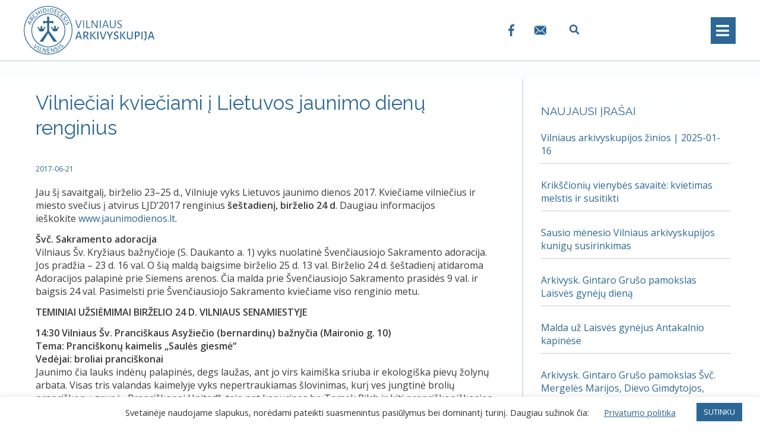

--- FILE ---
content_type: text/html; charset=UTF-8
request_url: https://www.vilnensis.lt/vilnieciai-kvieciami-i-lietuvos-jaunimo-dienu-renginius/
body_size: 26409
content:
<!DOCTYPE html>
<html lang="lt-LT">
<head>
	<meta charset="UTF-8">
	<link rel="profile" href="https://gmpg.org/xfn/11">
	<title>Vilniečiai kviečiami į Lietuvos jaunimo dienų renginius &#8211; Vilniaus arkivyskupija</title>
<meta name='robots' content='max-image-preview:large' />
<link rel="alternate" hreflang="lt" href="https://www.vilnensis.lt/vilnieciai-kvieciami-i-lietuvos-jaunimo-dienu-renginius/" />
<link rel="alternate" hreflang="x-default" href="https://www.vilnensis.lt/vilnieciai-kvieciami-i-lietuvos-jaunimo-dienu-renginius/" />
<link rel='dns-prefetch' href='//fonts.googleapis.com' />
<link href='https://fonts.gstatic.com' crossorigin rel='preconnect' />
<link rel="alternate" type="application/rss+xml" title="Vilniaus arkivyskupija &raquo; Įrašų RSS srautas" href="https://www.vilnensis.lt/feed/" />
<link rel="alternate" type="application/rss+xml" title="Vilniaus arkivyskupija &raquo; Komentarų RSS srautas" href="https://www.vilnensis.lt/comments/feed/" />
<link rel="alternate" type="text/calendar" title="Vilniaus arkivyskupija &raquo; iCal tiektuvas" href="https://www.vilnensis.lt/renginiai/?ical=1" />
<link rel="alternate" type="application/rss+xml" title="Vilniaus arkivyskupija &raquo; Įrašo „Vilniečiai kviečiami į Lietuvos jaunimo dienų renginius“ komentarų RSS srautas" href="https://www.vilnensis.lt/vilnieciai-kvieciami-i-lietuvos-jaunimo-dienu-renginius/feed/" />
<link rel='stylesheet' id='generate-fonts-css'  href='//fonts.googleapis.com/css?family=Open+Sans:300,300italic,regular,italic,600,600italic|Raleway:100,100italic,200,200italic,300,300italic,regular,italic,500,500italic,600,600italic,700,700italic,800,800italic,900,900italic' media='all' />
<link rel='stylesheet' id='bdt-uikit-css'  href='https://www.vilnensis.lt/wp-content/plugins/bdthemes-element-pack/assets/css/bdt-uikit.css?ver=3.5.5' media='all' />
<link rel='stylesheet' id='element-pack-site-css'  href='https://www.vilnensis.lt/wp-content/plugins/bdthemes-element-pack/assets/css/element-pack-site.css?ver=5.8.2' media='all' />
<link rel='stylesheet' id='wp-block-library-css'  href='https://www.vilnensis.lt/wp-includes/css/dist/block-library/style.min.css?ver=5.8.12' media='all' />
<link rel='stylesheet' id='jet-engine-frontend-css'  href='https://www.vilnensis.lt/wp-content/plugins/jet-engine/assets/css/frontend.css?ver=2.8.5' media='all' />
<link rel='stylesheet' id='cookie-law-info-css'  href='https://www.vilnensis.lt/wp-content/plugins/cookie-law-info/public/css/cookie-law-info-public.css?ver=2.0.4' media='all' />
<link rel='stylesheet' id='cookie-law-info-gdpr-css'  href='https://www.vilnensis.lt/wp-content/plugins/cookie-law-info/public/css/cookie-law-info-gdpr.css?ver=2.0.4' media='all' />
<link rel='stylesheet' id='wpml-legacy-horizontal-list-0-css'  href='https://www.vilnensis.lt/wp-content/plugins/sitepress-multilingual-cms/templates/language-switchers/legacy-list-horizontal/style.min.css?ver=1' media='all' />
<link rel='stylesheet' id='wpml-menu-item-0-css'  href='https://www.vilnensis.lt/wp-content/plugins/sitepress-multilingual-cms/templates/language-switchers/menu-item/style.min.css?ver=1' media='all' />
<link rel='stylesheet' id='generate-style-css'  href='https://www.vilnensis.lt/wp-content/themes/generatepress/assets/css/all.min.css?ver=3.0.3' media='all' />
<style id='generate-style-inline-css'>
@media (max-width:768px){}
body{background-color:#ffffff;color:#3a3a3a;}a{color:#2c6795;}a:visited{color:#2c6795;}a:hover, a:focus, a:active{color:#276082;}body .grid-container{max-width:1200px;}.wp-block-group__inner-container{max-width:1200px;margin-left:auto;margin-right:auto;}.site-header .header-image{width:180px;}.generate-back-to-top{font-size:20px;border-radius:3px;position:fixed;bottom:30px;right:30px;line-height:40px;width:40px;text-align:center;z-index:10;transition:opacity 300ms ease-in-out;}.navigation-search{position:absolute;left:-99999px;pointer-events:none;visibility:hidden;z-index:20;width:100%;top:0;transition:opacity 100ms ease-in-out;opacity:0;}.navigation-search.nav-search-active{left:0;right:0;pointer-events:auto;visibility:visible;opacity:1;}.navigation-search input[type="search"]{outline:0;border:0;vertical-align:bottom;line-height:1;opacity:0.9;width:100%;z-index:20;border-radius:0;-webkit-appearance:none;height:60px;}.navigation-search input::-ms-clear{display:none;width:0;height:0;}.navigation-search input::-ms-reveal{display:none;width:0;height:0;}.navigation-search input::-webkit-search-decoration, .navigation-search input::-webkit-search-cancel-button, .navigation-search input::-webkit-search-results-button, .navigation-search input::-webkit-search-results-decoration{display:none;}.main-navigation li.search-item{z-index:21;}li.search-item.active{transition:opacity 100ms ease-in-out;}.nav-left-sidebar .main-navigation li.search-item.active,.nav-right-sidebar .main-navigation li.search-item.active{width:auto;display:inline-block;float:right;}.gen-sidebar-nav .navigation-search{top:auto;bottom:0;}body, button, input, select, textarea{font-family:"Open Sans", sans-serif;font-size:16px;}body{line-height:1.4;}p{margin-bottom:0.8em;}.entry-content > [class*="wp-block-"]:not(:last-child){margin-bottom:0.8em;}.main-title{font-family:"Raleway", sans-serif;font-weight:300;font-size:45px;}.main-navigation a, .menu-toggle{text-transform:uppercase;font-size:16px;}.main-navigation .main-nav ul ul li a{font-size:15px;}.widget-title{text-transform:uppercase;font-size:19px;margin-bottom:10px;}.sidebar .widget, .footer-widgets .widget{font-size:16px;}button:not(.menu-toggle),html input[type="button"],input[type="reset"],input[type="submit"],.button,.wp-block-button .wp-block-button__link{font-size:15px;}h1{font-family:"Raleway", sans-serif;font-size:33px;}h2{font-family:"Raleway", sans-serif;font-weight:300;text-transform:uppercase;font-size:28px;line-height:1.4em;margin-bottom:10px;}h3{font-family:"Raleway", sans-serif;text-transform:uppercase;font-size:26px;line-height:1.4em;margin-bottom:10px;}h4{font-family:"Raleway", sans-serif;text-transform:uppercase;font-size:23px;}h5{font-family:"Raleway", sans-serif;font-size:23px;}h6{font-family:"Raleway", sans-serif;font-weight:500;font-size:18px;line-height:1.4em;}.site-info{font-weight:300;font-size:13px;}@media (max-width:768px){.main-title{font-size:30px;}h1{font-size:25px;}h2{font-size:26px;}h3{font-size:24px;}h4{font-size:22px;}h5{font-size:20px;}}.top-bar{background-color:#636363;color:#ffffff;}.top-bar a{color:#ffffff;}.top-bar a:hover{color:#303030;}.site-header{background-color:#ffffff;color:#3a3a3a;}.site-header a{color:#3a3a3a;}.main-title a,.main-title a:hover{color:#3a3a3a;}.site-description{color:#757575;}.main-navigation,.main-navigation ul ul{background-color:#2c6795;}.main-navigation .main-nav ul li a,.menu-toggle, .main-navigation .menu-bar-items{color:#ffffff;}.main-navigation .main-nav ul li:hover > a,.main-navigation .main-nav ul li:focus > a, .main-navigation .main-nav ul li.sfHover > a, .main-navigation .menu-bar-item:hover > a, .main-navigation .menu-bar-item.sfHover > a{color:#fafafa;background-color:rgba(63,63,63,0);}button.menu-toggle:hover,button.menu-toggle:focus,.main-navigation .mobile-bar-items a,.main-navigation .mobile-bar-items a:hover,.main-navigation .mobile-bar-items a:focus{color:#ffffff;}.main-navigation .main-nav ul li[class*="current-menu-"] > a{color:#eeeeee;background-color:rgba(10,10,10,0);}.main-navigation .main-nav ul li[class*="current-menu-"] > a:hover,.main-navigation .main-nav ul li[class*="current-menu-"].sfHover > a{color:#eeeeee;background-color:rgba(10,10,10,0);}.navigation-search input[type="search"],.navigation-search input[type="search"]:active, .navigation-search input[type="search"]:focus, .main-navigation .main-nav ul li.search-item.active > a, .main-navigation .menu-bar-items .search-item.active > a{color:#fafafa;background-color:rgba(63,63,63,0);}.main-navigation ul ul{background-color:#2c6795;}.main-navigation .main-nav ul ul li a{color:#ffffff;}.main-navigation .main-nav ul ul li:hover > a,.main-navigation .main-nav ul ul li:focus > a,.main-navigation .main-nav ul ul li.sfHover > a{color:#ffffff;background-color:#276082;}.main-navigation .main-nav ul ul li[class*="current-menu-"] > a{color:#ffffff;background-color:#276082;}.main-navigation .main-nav ul ul li[class*="current-menu-"] > a:hover,.main-navigation .main-nav ul ul li[class*="current-menu-"].sfHover > a{color:#ffffff;background-color:#276082;}.separate-containers .inside-article, .separate-containers .comments-area, .separate-containers .page-header, .one-container .container, .separate-containers .paging-navigation, .inside-page-header{color:#3a3a3a;background-color:rgba(255,255,255,0);}.inside-article a,.paging-navigation a,.comments-area a,.page-header a{color:#2c6795;}.inside-article a:hover,.paging-navigation a:hover,.comments-area a:hover,.page-header a:hover{color:#276082;}.entry-header h1,.page-header h1{color:#2c6795;}.entry-title a{color:#2c6795;}.entry-title a:hover{color:#276082;}.entry-meta{color:#777777;}.entry-meta a{color:#3a3a3a;}.entry-meta a:hover{color:#5e5e5e;}h1{color:#2c6795;}h2{color:#2c6795;}h3{color:#2c6795;}h4{color:#2c6795;}h5{color:#2c6795;}.sidebar .widget{background-color:#ffffff;}.sidebar .widget .widget-title{color:#2c6795;}.footer-widgets{color:#ffffff;background-color:#093a4f;}.footer-widgets a{color:#ffffff;}.footer-widgets .widget-title{color:#ffffff;}.site-info{color:#bcbcbc;background-color:#204d70;}.site-info a{color:#a5a5a5;}.site-info a:hover{color:#939393;}.footer-bar .widget_nav_menu .current-menu-item a{color:#939393;}input[type="text"],input[type="email"],input[type="url"],input[type="password"],input[type="search"],input[type="tel"],input[type="number"],textarea,select{color:#666666;background-color:#fafafa;border-color:#cccccc;}input[type="text"]:focus,input[type="email"]:focus,input[type="url"]:focus,input[type="password"]:focus,input[type="search"]:focus,input[type="tel"]:focus,input[type="number"]:focus,textarea:focus,select:focus{color:#666666;background-color:#ffffff;border-color:#bfbfbf;}button,html input[type="button"],input[type="reset"],input[type="submit"],a.button,a.wp-block-button__link:not(.has-background){color:#ffffff;background-color:#2c6795;}button:hover,html input[type="button"]:hover,input[type="reset"]:hover,input[type="submit"]:hover,a.button:hover,button:focus,html input[type="button"]:focus,input[type="reset"]:focus,input[type="submit"]:focus,a.button:focus,a.wp-block-button__link:not(.has-background):active,a.wp-block-button__link:not(.has-background):focus,a.wp-block-button__link:not(.has-background):hover{color:#ffffff;background-color:#276082;}a.generate-back-to-top{background-color:rgba(44,103,149,0.71);color:#ffffff;}a.generate-back-to-top:hover,a.generate-back-to-top:focus{background-color:#296389;color:#ffffff;}@media (max-width: 768px){.main-navigation .menu-bar-item:hover > a, .main-navigation .menu-bar-item.sfHover > a{background:none;color:#ffffff;}}.inside-top-bar{padding:10px;}.inside-header{padding:5px 0px 5px 0px;}.separate-containers .inside-article, .separate-containers .comments-area, .separate-containers .page-header, .separate-containers .paging-navigation, .one-container .site-content, .inside-page-header, .wp-block-group__inner-container{padding:30px 0px 40px 20px;}.entry-content .alignwide, body:not(.no-sidebar) .entry-content .alignfull{margin-left:-20px;width:calc(100% + 20px);max-width:calc(100% + 20px);}.container.grid-container{max-width:1220px;}.one-container.right-sidebar .site-main,.one-container.both-right .site-main{margin-right:0px;}.one-container.left-sidebar .site-main,.one-container.both-left .site-main{margin-left:20px;}.one-container.both-sidebars .site-main{margin:0px 0px 0px 20px;}.separate-containers .widget, .separate-containers .site-main > *, .separate-containers .page-header, .widget-area .main-navigation{margin-bottom:30px;}.separate-containers .site-main{margin:30px;}.both-right.separate-containers .inside-left-sidebar{margin-right:15px;}.both-right.separate-containers .inside-right-sidebar{margin-left:15px;}.both-left.separate-containers .inside-left-sidebar{margin-right:15px;}.both-left.separate-containers .inside-right-sidebar{margin-left:15px;}.separate-containers .page-header-image, .separate-containers .page-header-contained, .separate-containers .page-header-image-single, .separate-containers .page-header-content-single{margin-top:30px;}.separate-containers .inside-right-sidebar, .separate-containers .inside-left-sidebar{margin-top:30px;margin-bottom:30px;}.rtl .menu-item-has-children .dropdown-menu-toggle{padding-left:20px;}.rtl .main-navigation .main-nav ul li.menu-item-has-children > a{padding-right:20px;}.widget-area .widget{padding:20px 20px 0px 30px;}.site-info{padding:20px;}@media (max-width:768px){.separate-containers .inside-article, .separate-containers .comments-area, .separate-containers .page-header, .separate-containers .paging-navigation, .one-container .site-content, .inside-page-header, .wp-block-group__inner-container{padding:0px 30px 30px 30px;}.inside-header{padding-top:0px;padding-right:0px;}.widget-area .widget{padding-top:0px;padding-right:30px;padding-bottom:30px;padding-left:30px;}.site-info{padding-right:10px;padding-left:10px;}.entry-content .alignwide, body:not(.no-sidebar) .entry-content .alignfull{margin-left:-30px;width:calc(100% + 60px);max-width:calc(100% + 60px);}}/* End cached CSS */@media (max-width: 768px){.main-navigation .menu-toggle,.main-navigation .mobile-bar-items,.sidebar-nav-mobile:not(#sticky-placeholder){display:block;}.main-navigation ul,.gen-sidebar-nav{display:none;}[class*="nav-float-"] .site-header .inside-header > *{float:none;clear:both;}}
body{background-image:url('https://www.vilnensis.lt/wp-content/uploads/2020/05/bg-trans2.png');background-repeat:no-repeat;}.separate-containers .inside-article,.separate-containers .comments-area,.separate-containers .page-header,.one-container .container,.separate-containers .paging-navigation,.separate-containers .inside-page-header{background-repeat:no-repeat;}
.dynamic-author-image-rounded{border-radius:100%;}.dynamic-featured-image, .dynamic-author-image{vertical-align:middle;}.one-container.blog .dynamic-content-template:not(:last-child), .one-container.archive .dynamic-content-template:not(:last-child){padding-bottom:0px;}.dynamic-entry-excerpt > p:last-child{margin-bottom:0px;}
h1.entry-title{font-size:30px;line-height:1.3em;}@media (max-width:768px){h2.entry-title{font-size:24px;}}
.main-navigation .main-nav ul li a,.menu-toggle,.main-navigation .mobile-bar-items a{transition: line-height 300ms ease}.main-navigation.toggled .main-nav > ul{background-color: #2c6795}
.post-image:not(:first-child), .page-content:not(:first-child), .entry-content:not(:first-child), .entry-summary:not(:first-child), footer.entry-meta{margin-top:1.5em;}.post-image-above-header .inside-article div.featured-image, .post-image-above-header .inside-article div.post-image{margin-bottom:1.5em;}.main-navigation.slideout-navigation .main-nav > ul > li > a{line-height:62px;}
</style>
<link rel='stylesheet' id='generate-font-icons-css'  href='https://www.vilnensis.lt/wp-content/themes/generatepress/assets/css/components/font-icons.min.css?ver=3.0.3' media='all' />
<link rel='stylesheet' id='generate-child-css'  href='https://www.vilnensis.lt/wp-content/themes/generatepress_child/style.css?ver=1624030041' media='all' />
<link rel='stylesheet' id='font-awesome-all-css'  href='https://www.vilnensis.lt/wp-content/plugins/jet-menu/assets/public/lib/font-awesome/css/all.min.css?ver=5.12.0' media='all' />
<link rel='stylesheet' id='font-awesome-v4-shims-css'  href='https://www.vilnensis.lt/wp-content/plugins/jet-menu/assets/public/lib/font-awesome/css/v4-shims.min.css?ver=5.12.0' media='all' />
<link rel='stylesheet' id='jet-menu-public-css'  href='https://www.vilnensis.lt/wp-content/plugins/jet-menu/assets/public/css/public.css?ver=2.0.9' media='all' />
<link rel='stylesheet' id='jet-blocks-css'  href='https://www.vilnensis.lt/wp-content/plugins/jet-blocks/assets/css/jet-blocks.css?ver=1.2.8' media='all' />
<link rel='stylesheet' id='jet-elements-css'  href='https://www.vilnensis.lt/wp-content/plugins/jet-elements/assets/css/jet-elements.css?ver=2.5.7' media='all' />
<link rel='stylesheet' id='jet-elements-skin-css'  href='https://www.vilnensis.lt/wp-content/plugins/jet-elements/assets/css/jet-elements-skin.css?ver=2.5.7' media='all' />
<link rel='stylesheet' id='elementor-icons-css'  href='https://www.vilnensis.lt/wp-content/plugins/elementor/assets/lib/eicons/css/elementor-icons.min.css?ver=5.11.0' media='all' />
<link rel='stylesheet' id='elementor-animations-css'  href='https://www.vilnensis.lt/wp-content/plugins/elementor/assets/lib/animations/animations.min.css?ver=3.2.5' media='all' />
<link rel='stylesheet' id='elementor-frontend-legacy-css'  href='https://www.vilnensis.lt/wp-content/plugins/elementor/assets/css/frontend-legacy.min.css?ver=3.2.5' media='all' />
<link rel='stylesheet' id='elementor-frontend-css'  href='https://www.vilnensis.lt/wp-content/plugins/elementor/assets/css/frontend.min.css?ver=3.2.5' media='all' />
<style id='elementor-frontend-inline-css'>
@font-face{font-family:eicons;src:url(https://www.vilnensis.lt/wp-content/plugins/elementor/assets/lib/eicons/fonts/eicons.eot?5.10.0);src:url(https://www.vilnensis.lt/wp-content/plugins/elementor/assets/lib/eicons/fonts/eicons.eot?5.10.0#iefix) format("embedded-opentype"),url(https://www.vilnensis.lt/wp-content/plugins/elementor/assets/lib/eicons/fonts/eicons.woff2?5.10.0) format("woff2"),url(https://www.vilnensis.lt/wp-content/plugins/elementor/assets/lib/eicons/fonts/eicons.woff?5.10.0) format("woff"),url(https://www.vilnensis.lt/wp-content/plugins/elementor/assets/lib/eicons/fonts/eicons.ttf?5.10.0) format("truetype"),url(https://www.vilnensis.lt/wp-content/plugins/elementor/assets/lib/eicons/fonts/eicons.svg?5.10.0#eicon) format("svg");font-weight:400;font-style:normal}
</style>
<link rel='stylesheet' id='elementor-post-42-css'  href='https://www.vilnensis.lt/wp-content/uploads/elementor/css/post-42.css?ver=1759840951' media='all' />
<link rel='stylesheet' id='elementor-pro-css'  href='https://www.vilnensis.lt/wp-content/plugins/elementor-pro/assets/css/frontend.min.css?ver=3.3.0' media='all' />
<link rel='stylesheet' id='jet-tabs-frontend-css'  href='https://www.vilnensis.lt/wp-content/plugins/jet-tabs/assets/css/jet-tabs-frontend.css?ver=2.1.12' media='all' />
<link rel='stylesheet' id='elementor-post-1622-css'  href='https://www.vilnensis.lt/wp-content/uploads/elementor/css/post-1622.css?ver=1759840952' media='all' />
<link rel='stylesheet' id='elementor-post-20016-css'  href='https://www.vilnensis.lt/wp-content/uploads/elementor/css/post-20016.css?ver=1759840973' media='all' />
<link rel='stylesheet' id='generate-blog-images-css'  href='https://www.vilnensis.lt/wp-content/plugins/gp-premium/blog/functions/css/featured-images.min.css?ver=2.0.2' media='all' />
<link rel='stylesheet' id='generate-sticky-css'  href='https://www.vilnensis.lt/wp-content/plugins/gp-premium/menu-plus/functions/css/sticky.min.css?ver=2.0.2' media='all' />
<link rel='stylesheet' id='generate-offside-css'  href='https://www.vilnensis.lt/wp-content/plugins/gp-premium/menu-plus/functions/css/offside.min.css?ver=2.0.2' media='all' />
<style id='generate-offside-inline-css'>
.slideout-navigation.main-navigation .main-nav ul li a{font-weight:normal;text-transform:none;}.slideout-navigation, .slideout-navigation a{color:#ffffff;}.slideout-navigation button.slideout-exit{color:#ffffff;padding-left:20px;padding-right:20px;}.slideout-navigation .dropdown-menu-toggle:before{content:"\f107";}.slideout-navigation .sfHover > a .dropdown-menu-toggle:before{content:"\f106";}@media (max-width: 768px){.menu-bar-item.slideout-toggle{display:none;}}
</style>
<link rel='stylesheet' id='gp-premium-icons-css'  href='https://www.vilnensis.lt/wp-content/plugins/gp-premium/general/icons/icons.min.css?ver=2.0.2' media='all' />
<link rel='stylesheet' id='google-fonts-1-css'  href='https://fonts.googleapis.com/css?family=Roboto%3A100%2C100italic%2C200%2C200italic%2C300%2C300italic%2C400%2C400italic%2C500%2C500italic%2C600%2C600italic%2C700%2C700italic%2C800%2C800italic%2C900%2C900italic%7CRoboto+Slab%3A100%2C100italic%2C200%2C200italic%2C300%2C300italic%2C400%2C400italic%2C500%2C500italic%2C600%2C600italic%2C700%2C700italic%2C800%2C800italic%2C900%2C900italic&#038;display=auto&#038;subset=latin-ext&#038;ver=5.8.12' media='all' />
<link rel='stylesheet' id='elementor-icons-shared-0-css'  href='https://www.vilnensis.lt/wp-content/plugins/elementor/assets/lib/font-awesome/css/fontawesome.min.css?ver=5.15.1' media='all' />
<link rel='stylesheet' id='elementor-icons-fa-solid-css'  href='https://www.vilnensis.lt/wp-content/plugins/elementor/assets/lib/font-awesome/css/solid.min.css?ver=5.15.1' media='all' />
<script src='https://www.vilnensis.lt/wp-includes/js/jquery/jquery.min.js?ver=3.6.0' id='jquery-core-js'></script>
<script src='https://www.vilnensis.lt/wp-includes/js/jquery/jquery-migrate.min.js?ver=3.3.2' id='jquery-migrate-js'></script>
<script id='cookie-law-info-js-extra'>
var Cli_Data = {"nn_cookie_ids":[],"cookielist":[],"non_necessary_cookies":[],"ccpaEnabled":"","ccpaRegionBased":"","ccpaBarEnabled":"","strictlyEnabled":["necessary","obligatoire"],"ccpaType":"gdpr","js_blocking":"1","custom_integration":"","triggerDomRefresh":"","secure_cookies":""};
var cli_cookiebar_settings = {"animate_speed_hide":"500","animate_speed_show":"500","background":"#FFF","border":"#b1a6a6c2","border_on":"","button_1_button_colour":"#2c6795","button_1_button_hover":"#235277","button_1_link_colour":"#fff","button_1_as_button":"1","button_1_new_win":"","button_2_button_colour":"#333","button_2_button_hover":"#292929","button_2_link_colour":"#2c6795","button_2_as_button":"","button_2_hidebar":"","button_3_button_colour":"#dedfe0","button_3_button_hover":"#b2b2b3","button_3_link_colour":"#333333","button_3_as_button":"1","button_3_new_win":"","button_4_button_colour":"#dedfe0","button_4_button_hover":"#b2b2b3","button_4_link_colour":"#2c6795","button_4_as_button":"","button_7_button_colour":"#2c6795","button_7_button_hover":"#235277","button_7_link_colour":"#fff","button_7_as_button":"1","button_7_new_win":"","font_family":"inherit","header_fix":"","notify_animate_hide":"1","notify_animate_show":"","notify_div_id":"#cookie-law-info-bar","notify_position_horizontal":"right","notify_position_vertical":"bottom","scroll_close":"","scroll_close_reload":"","accept_close_reload":"","reject_close_reload":"","showagain_tab":"","showagain_background":"#fff","showagain_border":"#000","showagain_div_id":"#cookie-law-info-again","showagain_x_position":"100px","text":"#333333","show_once_yn":"","show_once":"300000","logging_on":"","as_popup":"","popup_overlay":"1","bar_heading_text":"","cookie_bar_as":"banner","popup_showagain_position":"bottom-right","widget_position":"left"};
var log_object = {"ajax_url":"https:\/\/www.vilnensis.lt\/wp-admin\/admin-ajax.php"};
</script>
<script src='https://www.vilnensis.lt/wp-content/plugins/cookie-law-info/public/js/cookie-law-info-public.js?ver=2.0.4' id='cookie-law-info-js'></script>
<link rel="https://api.w.org/" href="https://www.vilnensis.lt/wp-json/" /><link rel="alternate" type="application/json" href="https://www.vilnensis.lt/wp-json/wp/v2/posts/9852" /><link rel="EditURI" type="application/rsd+xml" title="RSD" href="https://www.vilnensis.lt/xmlrpc.php?rsd" />
<link rel="wlwmanifest" type="application/wlwmanifest+xml" href="https://www.vilnensis.lt/wp-includes/wlwmanifest.xml" /> 
<meta name="generator" content="WordPress 5.8.12" />
<link rel="canonical" href="https://www.vilnensis.lt/vilnieciai-kvieciami-i-lietuvos-jaunimo-dienu-renginius/" />
<link rel='shortlink' href='https://www.vilnensis.lt/?p=9852' />
<link rel="alternate" type="application/json+oembed" href="https://www.vilnensis.lt/wp-json/oembed/1.0/embed?url=https%3A%2F%2Fwww.vilnensis.lt%2Fvilnieciai-kvieciami-i-lietuvos-jaunimo-dienu-renginius%2F" />
<link rel="alternate" type="text/xml+oembed" href="https://www.vilnensis.lt/wp-json/oembed/1.0/embed?url=https%3A%2F%2Fwww.vilnensis.lt%2Fvilnieciai-kvieciami-i-lietuvos-jaunimo-dienu-renginius%2F&#038;format=xml" />
<meta name="generator" content="WPML ver:4.6.4 stt:1,32,40;" />
<meta name="tec-api-version" content="v1"><meta name="tec-api-origin" content="https://www.vilnensis.lt"><link rel="https://theeventscalendar.com/" href="https://www.vilnensis.lt/wp-json/tribe/events/v1/" /><link rel="pingback" href="https://www.vilnensis.lt/xmlrpc.php">
<meta name="viewport" content="width=device-width, initial-scale=1">			<script type="text/javascript">
				var cli_flush_cache = true;
			</script>
<link rel="icon" href="https://www.vilnensis.lt/wp-content/uploads/2020/04/Vilniaus-arkivyskupijos-badge.svg" sizes="32x32" />
<link rel="icon" href="https://www.vilnensis.lt/wp-content/uploads/2020/04/Vilniaus-arkivyskupijos-badge.svg" sizes="192x192" />
<link rel="apple-touch-icon" href="https://www.vilnensis.lt/wp-content/uploads/2020/04/Vilniaus-arkivyskupijos-badge.svg" />
<meta name="msapplication-TileImage" content="https://www.vilnensis.lt/wp-content/uploads/2020/04/Vilniaus-arkivyskupijos-badge.svg" />
		<style id="wp-custom-css">
			.elementor-button span {
    text-align: center;
}

.elementor-section.elementor-section-boxed>.elementor-container {
    max-width: 1200px !important;
}

.jet-mobile-menu__item>.jet-mobile-menu__list {
    padding: 10px 0 10px 0px;
}

.one-container:not(.page) .inside-article {
    padding: 0 0 30px 10px;
}

hr {
    background-color: #B8C7D2;
    border: 0;
    height: 1px;
    margin-bottom: 25px;
    margin-top: 25px;
}

.widget ul li {
    padding-bottom: 10px;
    border-bottom: solid 0.5px #ccc;
    padding-top: 10px;
	  margin-left: 0px !important;
}

.elementor hr {
    margin-bottom: 20px !important;
    margin-top: 25px !important;
    background-color: #B8C7D2;
}

.widget-area .widget {
    border-left: solid #B8C7D2 0.5px;
}

.bdt-accordion-container .bdt-accordion .bdt-accordion-content>* {
    margin-bottom: 0.8em;
}

.elementor-slideshow__header>i:first-of-type {
    margin-left: 0px;
}


.wp-caption .wp-caption-text {
    padding-top: 5px;
    padding-bottom: 10px;
    padding-right: 10px;
    float: left;
}

.wp-caption img[class*=wp-image-] {
    padding-right: 0px;
}

.bdt-accordion-container .bdt-accordion .bdt-accordion-content>* {
    margin-bottom: 1em !important;
}

@media (max-width: 768px)
.alignleft, .alignright {
    margin-bottom: 20px !important;
}
ol, ul, li {
    margin: 0px 0px 15px 15px;
}

h4, h5, h6 {
    margin-bottom: 10px!important;
    margin-top: 30px !important;
}

.comments-area {
    background-repeat: no-repeat;
    display: none;
}


/*RENGINYS-VIENAS*/

.tribe-events-single-event-title {
    font-size: 33px;
    font-family: Raleway,sans-serif;
    line-height: 1.3;
    font-weight: normal;
    color: #2c6795;
}
#tribe-events-pg-template {
    margin: 20px;
    max-width: 100%;
    padding: 20px 0px 40px;
}
.tribe-events-schedule h2 {
    font-family: Raleway,sans-serif;
	  font-weight: 600;
}
.tribe-events-cal-links .tribe-events-gcal, .tribe-events-cal-links .tribe-events-ical {
    color: #2c6795;
}
.tribe-events-event-meta a, .tribe-events-event-meta a:visited {
    color: #2c6795;
}
.tribe-common .tribe-common-anchor-thin {
    border-bottom: none;
    transition: none;
}

/*RENGINIAI-LISTAS*/

.tribe-events .tribe-events-c-ical__link {
    display: none;
}

.tribe-common--breakpoint-medium.tribe-events .tribe-events-c-view-selector__button-icon {
    height: 34px;
    width: 35px;
}
.tribe-common--breakpoint-medium.tribe-events .tribe-events-l-container {
    padding-bottom: 120px;
    padding-top: 70px;
    min-height: 700px;
}
.tribe-common--breakpoint-medium.tribe-common .tribe-common-h3 {
    font-size: 24px;
    line-height: 1.42;
}

.tribe-common--breakpoint-medium.tribe-common .tribe-common-h6--min-medium {
    font-size: 20px;
    line-height: 1.62;
    color: #2c6795;
    font-family: 'Raleway';
    text-transform: uppercase;
}
.tribe-common a, .tribe-common a:active, .tribe-common a:focus, .tribe-common a:hover, .tribe-common a:visited {
    color: #1f4a6c;
	  font-size: 22px;
}
.tribe-common .tribe-common-anchor-thin {
    text-transform: none;
}

.tribe-common .tribe-common-h--alt {
    font-weight: 400;
    line-height: 1.4;
    color: #2c6795;
    font-family: 'Raleway';
    text-transform: uppercase;
}
.tribe-common--breakpoint-medium.tribe-common .tribe-common-l-container {
    padding-left: 20px;
    padding-right: 20px;
}

.tribe-common--breakpoint-medium.tribe-events .tribe-events-calendar-list__event-details {
    width: 700px;
}
.tribe-events .tribe-events-calendar-list__event-title {
    font-size: 20px !important;
    font-family: Raleway,sans-serif;
    font-weight: normal;
    margin-bottom: 5px;
}

.tribe-common .tribe-common-anchor-thin:hover {
    border-bottom: none;
    color: #2C6795;
}
.tribe-common-anchor-thin:active, .tribe-common .tribe-common-anchor-thin:focus, .tribe-common .tribe-common-anchor-thin:hover {
    border-bottom: none
}

.tribe-events .datepicker .day.active, .tribe-events .datepicker .day.active.focused, .tribe-events .datepicker .day.active:focus, .tribe-events .datepicker .day.active:hover, .tribe-events .datepicker .month.active, .tribe-events .datepicker .month.active.focused, .tribe-events .datepicker .month.active:focus, .tribe-events .datepicker .month.active:hover, .tribe-events .datepicker .year.active, .tribe-events .datepicker .year.active.focused, .tribe-events .datepicker .year.active:focus, .tribe-events .datepicker .year.active:hover {
    color: #fff;
    background: #2c6795;
    text-shadow: none;
    border-radius: 0;
}
.tribe-common .tribe-common-c-btn-border-small, .tribe-common a.tribe-common-c-btn-border-small {
    color: #141827;
    font-family: Raleway,sans-serif;
		font-size:14px;	
    border: 1px solid #d5d5d5;
    border-radius: 0;
    text-align: center;
    transition: color .2s ease,border-color .2s ease;
}
.tribe-events .tribe-events-c-view-selector__button:before {
    background-color: #2c6795;
}

/*RENGINIAI-KALENDORIUS*/

.tribe-events-calendar-month__calendar-event-title-link  {
	  font-size: 15px !important;
}
.tribe-common .tribe-common-h8 {
    font-size: 15px;
    line-height: 1.38;
    font-family: Raleway, sans-serif;
    text-transform: none;
	  color: #1f4a6c;
}

.tribe-events-calendar-month__calendar-event-tooltip-title-link {
	  font-size: 17px !important;
		font-weight:normal
}

.tribe-common--breakpoint-medium.tribe-common .tribe-common-h4 {
    font-size: 22px;
    line-height: 1.42;
    font-weight: normal;
    font-family: Raleway, sans-serif;
    color: #1f4a6c;
}

.tribe-events .tribe-events-calendar-month__day--current .tribe-events-calendar-month__day-date, .tribe-events .tribe-events-calendar-month__day--current .tribe-events-calendar-month__day-date-link {
    color: #2c6795;
}
.tribe-events .tribe-events-calendar-month__multiday-event--end .tribe-events-calendar-month__multiday-event-bar {
    border-radius: 0 !important;
}
.tribe-common--breakpoint-medium.tribe-events .tribe-events-header__messages {
    margin-bottom: 32px;
    order: 1;
    display: none;
}
.tribe-events .tribe-events-calendar-month__multiday-event-bar-inner {
    background-color: #edf2f6;
		padding-top:5px;
		padding-bottom:5px;
}
.tribe-events-calendar-month__multiday-event-bar-inner--hover {
    background-color: #d8e2ea !important;
}
.tribe-common--breakpoint-medium.tribe-events .tribe-events-calendar-month__multiday-event-wrapper {
    height: 25px;
    margin-bottom: 10px;
    position: relative;
}

.tribe-common--breakpoint-medium.tribe-events .tribe-events-calendar-month__day:hover:after {
    background-color: #2C6795;
}
.tribe-events .tribe-events-calendar-month__day-cell--selected {
    background-color: #2c6795;
}
.tribe-events .tribe-events-calendar-month__day-cell--selected {
    background-color: #edf2f6 !important;
    border-bottom: solid 1px #e0e5e8;
}
.tribe-events .tribe-events-calendar-month__day-cell--selected .tribe-events-calendar-month__day-date {
    color: #2c6795;
    opacity: 1;
}
.tribe-events .tribe-events-calendar-month__day {
    border-radius: 0px;
}

.tribe-events .tribe-events-calendar-month__mobile-events-icon--event {
    background-color: #2c6795;
}
.tribe-events .tribe-events-calendar-month__day-cell--selected, .tribe-events .tribe-events-calendar-month__day-cell--selected:focus, .tribe-events .tribe-events-calendar-month__day-cell--selected:hover {
    background-color: #2c6795;
}

.tribe-events-calendar-month-mobile-events__mobile-event-title-link {
    color: #1f4a6c;
    font-size: 15px !important;
		font-weight:normal
}

.tribe-common--breakpoint-medium.tribe-events .tribe-events-c-view-selector__button-icon {
    height: 34px;
    width: 35px;
    visibility: hidden;
}

.tribe-common a.read-more {
    color: #1f4a6c;
    font-size: 12px;
	  text-transform: uppercase
}

/*A-Z-PARAPIJOS*/

.letter-section div.back-to-top {
    display: none !important;
}

.letter-section ul.columns.max-0-columns, .letter-section ul.columns.max-1-columns {
    column-count: 1 !important;
    max-width: 100% !important;
}
.letter-section ul.columns.max-2-columns {
    column-count: 1 !important;
    max-width: 100% !important;
}
.letter-section ul.columns.max-3-columns {
    column-count: 1 !important;
    max-width: 100% !important;
}
.letter-section {
    margin-bottom: 10px !important;
    margin-top: 40px !important;
    white-space: unset !important;
}

.letter-section h2.letter-title {
    border-bottom: 1px solid #eef0f1 !important;
    width: 50% !important;
}

.az-letters > ul.az-links > li, .a-z-listing-widget .az-letters > ul.az-links > li, .a-z-listing-widget.widget .az-letters > ul.az-links > li {
    list-style: none;
    box-sizing: border-box;
    margin: 0px 5px 5px 0px !important;
    border: 1px solid #2C6795 !important;
    background: #ffffff !important;
    color: #adadad;
    display: flex;
    align-items: center;
    justify-content: center;
    padding: 20px;
}
.az-letters > ul.az-links, .a-z-listing-widget .az-letters > ul.az-links, .a-z-listing-widget.widget .az-letters > ul.az-links {
    justify-content: flex-start !important;
}
.az-letters > ul.az-links > li a, .a-z-listing-widget .az-letters > ul.az-links > li a, .a-z-listing-widget.widget .az-letters > ul.az-links > li a {
    color: #2C6795 !important;
    font-size: 17px !important;
    font-family: "Raleway", Sans-serif !important
}


/*LOGO-FIREFOX*/

.elementor-widget-image a img[src$=".svg"] {
    width: 220px !important;
}

.bdt-menu-item {
list-style: "" !important;
}



/*COOCIE BARAS*/
#cookie-law-info-bar[data-cli-style="cli-style-v2"] {
    padding: 5px 30px;
}
.cli-style-v2 .cli-bar-message {
    width: 84%;
    text-align: right;
}

.bdt-accordion-container .bdt-accordion .bdt-accordion-title {
    font-weight: 400 !important;
	  font-size: 16px !important;
    line-height: 1.3 !important
}

		</style>
		</head>

<body class="post-template-default single single-post postid-9852 single-format-standard wp-custom-logo wp-embed-responsive post-image-below-header post-image-aligned-center slideout-enabled slideout-both sticky-menu-no-transition sticky-enabled both-sticky-menu tribe-no-js right-sidebar nav-float-right separate-containers fluid-header active-footer-widgets-0 nav-search-enabled header-aligned-left dropdown-hover featured-image-active jet-desktop-menu-active elementor-page-20016 elementor-default elementor-template-full-width elementor-kit-42 full-width-content" itemtype="https://schema.org/Blog" itemscope>
	<a class="screen-reader-text skip-link" href="#content" title="Pereiti prie turinio">Pereiti prie turinio</a>		<header data-elementor-type="header" data-elementor-id="1622" class="elementor elementor-1622 elementor-location-header" data-elementor-settings="[]">
		<div class="elementor-section-wrap">
					<section class="elementor-section elementor-top-section elementor-element elementor-element-6479553 elementor-section-stretched elementor-section-boxed elementor-section-height-default elementor-section-height-default" data-id="6479553" data-element_type="section" data-settings="{&quot;stretch_section&quot;:&quot;section-stretched&quot;,&quot;background_background&quot;:&quot;classic&quot;}">
						<div class="elementor-container elementor-column-gap-default">
							<div class="elementor-row">
					<div class="elementor-column elementor-col-100 elementor-top-column elementor-element elementor-element-84e0daf" data-id="84e0daf" data-element_type="column">
			<div class="elementor-column-wrap elementor-element-populated">
							<div class="elementor-widget-wrap">
						<section class="elementor-section elementor-inner-section elementor-element elementor-element-988b4af elementor-section-content-middle elementor-section-full_width elementor-section-height-default elementor-section-height-default" data-id="988b4af" data-element_type="section">
						<div class="elementor-container elementor-column-gap-default">
							<div class="elementor-row">
					<div class="elementor-column elementor-col-16 elementor-inner-column elementor-element elementor-element-ae32d76" data-id="ae32d76" data-element_type="column">
			<div class="elementor-column-wrap elementor-element-populated">
							<div class="elementor-widget-wrap">
						<div class="elementor-element elementor-element-5e39d8d elementor-widget elementor-widget-theme-site-logo elementor-widget-image" data-id="5e39d8d" data-element_type="widget" data-widget_type="theme-site-logo.default">
				<div class="elementor-widget-container">
								<div class="elementor-image">
													<a href="https://www.vilnensis.lt">
							<img src="https://www.vilnensis.lt/wp-content/uploads/2020/04/Vilniaus-arkivyskupijos-logo.svg" class="attachment-full size-full" alt="" loading="lazy" height="104.31" width="279.47" />								</a>
														</div>
						</div>
				</div>
						</div>
					</div>
		</div>
				<div class="elementor-column elementor-col-16 elementor-inner-column elementor-element elementor-element-fdc2b21 elementor-hidden-phone" data-id="fdc2b21" data-element_type="column">
			<div class="elementor-column-wrap elementor-element-populated">
							<div class="elementor-widget-wrap">
						<div class="elementor-element elementor-element-ced8b4d elementor-view-default elementor-widget elementor-widget-icon" data-id="ced8b4d" data-element_type="widget" data-widget_type="icon.default">
				<div class="elementor-widget-container">
					<div class="elementor-icon-wrapper">
			<a class="elementor-icon" href="https://www.facebook.com/vilniausarkivyskupija" target="_blank">
			<svg xmlns="http://www.w3.org/2000/svg" id="Bold" height="512" viewBox="0 0 24 24" width="512"><path d="m15.997 3.985h2.191v-3.816c-.378-.052-1.678-.169-3.192-.169-3.159 0-5.323 1.987-5.323 5.639v3.361h-3.486v4.266h3.486v10.734h4.274v-10.733h3.345l.531-4.266h-3.877v-2.939c.001-1.233.333-2.077 2.051-2.077z"></path></svg>			</a>
		</div>
				</div>
				</div>
						</div>
					</div>
		</div>
				<div class="elementor-column elementor-col-16 elementor-inner-column elementor-element elementor-element-1bbe9c5 elementor-hidden-phone" data-id="1bbe9c5" data-element_type="column">
			<div class="elementor-column-wrap elementor-element-populated">
							<div class="elementor-widget-wrap">
						<div class="elementor-element elementor-element-a90812f elementor-view-default elementor-widget elementor-widget-icon" data-id="a90812f" data-element_type="widget" data-widget_type="icon.default">
				<div class="elementor-widget-container">
					<div class="elementor-icon-wrapper">
			<div class="elementor-icon">
			<svg xmlns="http://www.w3.org/2000/svg" xmlns:xlink="http://www.w3.org/1999/xlink" id="Capa_1" x="0px" y="0px" viewBox="0 0 512 512" style="enable-background:new 0 0 512 512;" xml:space="preserve"> <g> <g> <path d="M467,61H45c-6.927,0-13.412,1.703-19.279,4.51L255,294.789l51.389-49.387c0,0,0.004-0.005,0.005-0.007 c0.001-0.002,0.005-0.004,0.005-0.004L486.286,65.514C480.418,62.705,473.929,61,467,61z"></path> </g> </g> <g> <g> <path d="M507.496,86.728L338.213,256.002L507.49,425.279c2.807-5.867,4.51-12.352,4.51-19.279V106 C512,99.077,510.301,92.593,507.496,86.728z"></path> </g> </g> <g> <g> <path d="M4.51,86.721C1.703,92.588,0,99.073,0,106v300c0,6.923,1.701,13.409,4.506,19.274L173.789,256L4.51,86.721z"></path> </g> </g> <g> <g> <path d="M317.002,277.213l-51.396,49.393c-2.93,2.93-6.768,4.395-10.605,4.395s-7.676-1.465-10.605-4.395L195,277.211 L25.714,446.486C31.582,449.295,38.071,451,45,451h422c6.927,0,13.412-1.703,19.279-4.51L317.002,277.213z"></path> </g> </g> <g> </g> <g> </g> <g> </g> <g> </g> <g> </g> <g> </g> <g> </g> <g> </g> <g> </g> <g> </g> <g> </g> <g> </g> <g> </g> <g> </g> <g> </g> </svg>			</div>
		</div>
				</div>
				</div>
						</div>
					</div>
		</div>
				<div class="elementor-column elementor-col-16 elementor-inner-column elementor-element elementor-element-92f0f04 elementor-hidden-phone" data-id="92f0f04" data-element_type="column">
			<div class="elementor-column-wrap elementor-element-populated">
							<div class="elementor-widget-wrap">
						<div class="elementor-element elementor-element-32c3ce1 elementor-search-form--skin-full_screen elementor-widget elementor-widget-search-form" data-id="32c3ce1" data-element_type="widget" data-settings="{&quot;skin&quot;:&quot;full_screen&quot;}" data-widget_type="search-form.default">
				<div class="elementor-widget-container">
					<form class="elementor-search-form" role="search" action="https://www.vilnensis.lt" method="get">
									<div class="elementor-search-form__toggle">
				<i aria-hidden="true" class="fas fa-search"></i>				<span class="elementor-screen-only">Search</span>
			</div>
						<div class="elementor-search-form__container">
								<input placeholder="Paieška..." class="elementor-search-form__input" type="search" name="s" title="Search" value="">
				<input type='hidden' name='lang' value='lt' />												<div class="dialog-lightbox-close-button dialog-close-button">
					<i class="eicon-close" aria-hidden="true"></i>
					<span class="elementor-screen-only">Close</span>
				</div>
							</div>
		</form>
				</div>
				</div>
						</div>
					</div>
		</div>
				<div class="elementor-column elementor-col-16 elementor-inner-column elementor-element elementor-element-e83fd09 elementor-hidden-phone" data-id="e83fd09" data-element_type="column">
			<div class="elementor-column-wrap elementor-element-populated">
							<div class="elementor-widget-wrap">
						<div class="elementor-element elementor-element-2981a64 elementor-widget elementor-widget-shortcode" data-id="2981a64" data-element_type="widget" data-widget_type="shortcode.default">
				<div class="elementor-widget-container">
					<div class="elementor-shortcode"></div>
				</div>
				</div>
						</div>
					</div>
		</div>
				<div class="elementor-column elementor-col-16 elementor-inner-column elementor-element elementor-element-72e59d6" data-id="72e59d6" data-element_type="column">
			<div class="elementor-column-wrap elementor-element-populated">
							<div class="elementor-widget-wrap">
						<div class="elementor-element elementor-element-5fe5e2b elementor-align-right elementor-widget elementor-widget-bdt-offcanvas" data-id="5fe5e2b" data-element_type="widget" data-widget_type="bdt-offcanvas.default">
				<div class="elementor-widget-container">
			
		
		
		<div class="bdt-offcanvas-button-wrapper">
			<a class="bdt-offcanvas-button elementor-button elementor-size-md" data-bdt-toggle="target: #bdt-offcanvas-5fe5e2b" href="#" >
			
				<span class="elementor-button-content-wrapper">
										<span class="elementor-align-icon-left bdt-offcanvas-button-icon elementor-button-icon">

						<i aria-hidden="true" class="fa-fw fas fa-bars"></i>
					</span>
														</span>

			</a>
		</div>
		
		
	    <div class="bdt-offcanvas" id="bdt-offcanvas-5fe5e2b" data-settings="{&quot;id&quot;:&quot;bdt-offcanvas-5fe5e2b&quot;,&quot;layout&quot;:&quot;default&quot;}" data-bdt-offcanvas="mode: slide; overlay: true; flip: true;">
	        <div class="bdt-offcanvas-bar">
				
					        		<button class="bdt-offcanvas-close" type="button" data-bdt-close></button>
	        	
	        	
						        	
		            		<div data-elementor-type="page" data-elementor-id="23794" class="elementor elementor-23794" data-elementor-settings="[]">
						<div class="elementor-inner">
							<div class="elementor-section-wrap">
							<section class="elementor-section elementor-top-section elementor-element elementor-element-7024e4ab elementor-section-full_width elementor-section-height-default elementor-section-height-default" data-id="7024e4ab" data-element_type="section">
						<div class="elementor-container elementor-column-gap-default">
							<div class="elementor-row">
					<div class="elementor-column elementor-col-100 elementor-top-column elementor-element elementor-element-3024d61f" data-id="3024d61f" data-element_type="column">
			<div class="elementor-column-wrap elementor-element-populated">
							<div class="elementor-widget-wrap">
						<section class="elementor-section elementor-inner-section elementor-element elementor-element-fc87323 elementor-section-content-middle elementor-section-boxed elementor-section-height-default elementor-section-height-default" data-id="fc87323" data-element_type="section">
						<div class="elementor-container elementor-column-gap-default">
							<div class="elementor-row">
					<div class="elementor-column elementor-col-100 elementor-inner-column elementor-element elementor-element-0a22cb5" data-id="0a22cb5" data-element_type="column">
			<div class="elementor-column-wrap elementor-element-populated">
							<div class="elementor-widget-wrap">
						<div class="elementor-element elementor-element-204c7e3 bdt-submenu-type-inner elementor-widget elementor-widget-bdt-vertical-menu" data-id="204c7e3" data-element_type="widget" data-widget_type="bdt-vertical-menu.default">
				<div class="elementor-widget-container">
					<div class="bdt-vertical-menu" data-settings="{&quot;id&quot;:&quot;bdt-metismenu-204c7e3&quot;}">

									
			<nav class="sidebar-nav" >
				<ul id="bdt-metismenu-204c7e3" class="metismenu"><li class="bdt-menu-item"><a href="https://www.vilnensis.lt/arkivyskupija/" class="has-arrow">Arkivyskupija</a><ul><li class="bdt-menu-item"><a href="https://www.vilnensis.lt/arkivyskupija/" class="">Faktai</a></li><li class="bdt-menu-item"><a href="https://www.vilnensis.lt/arkivyskupija/istorija/" class="">Istorija</a></li><li class="bdt-menu-item"><a href="https://www.vilnensis.lt/arkivyskupija/piligrimyste/" class="">Piligrimystė</a></li><li class="bdt-menu-item"><a href="https://www.vilnensis.lt/arkivyskupija/asmenybes/" class="">Asmenybės</a></li><li class="bdt-menu-item"><a href="https://www.vilnensis.lt/arkivyskupija/kataliku-tikejimas/" class="has-arrow">Katalikų tikėjimas</a><ul><li class="bdt-menu-item"><a href="https://www.vilnensis.lt/arkivyskupija/kataliku-tikejimas/sakramentai/" class="">Sakramentai</a></li><li class="bdt-menu-item"><a href="https://www.vilnensis.lt/arkivyskupija/kataliku-tikejimas/sakramentalijos/" class="">Sakramentalijos</a></li><li class="bdt-menu-item"><a href="https://www.vilnensis.lt/arkivyskupija/kataliku-tikejimas/maldos/" class="">Maldos</a></li></ul></li><li class="bdt-menu-item"><a href="https://www.vilnensis.lt/arkivyskupija/kur-kreiptis/" class="">Kur kreiptis</a></li></ul></li><li class="bdt-menu-item"><a href="https://www.vilnensis.lt/kurija/" class="has-arrow">KURIJA</a><ul><li class="bdt-menu-item"><a href="https://www.vilnensis.lt/kurija/#sekretoriatas" class="">Sekretoriatas</a></li><li class="bdt-menu-item"><a href="https://www.vilnensis.lt/kurija/#ekonomo-tarnyba" class="">Ekonomo tarnyba</a></li><li class="bdt-menu-item"><a href="https://www.vilnensis.lt/kurija/#tribunolas" class="">Bažnytinis teismas</a></li><li class="bdt-menu-item"><a href="https://www.vilnensis.lt/kurija/#kunigu-taryba" class="">Kunigų taryba</a></li><li class="bdt-menu-item"><a href="https://www.vilnensis.lt/kurija/#ziniasklaidai" class="">Žiniasklaidai</a></li></ul></li><li class="bdt-menu-item"><a href="https://www.vilnensis.lt/vyskupai/" class="has-arrow">Vyskupai</a><ul><li class="bdt-menu-item"><a href="https://www.vilnensis.lt/vyskupai/arkivyskupas/" class="">Arkivyskupas</a></li><li class="bdt-menu-item"><a href="https://www.vilnensis.lt/vyskupai/vyskupas-arunas-poniskaitis/" class="">Vyskupas Arūnas PONIŠKAITIS</a></li><li class="bdt-menu-item"><a href="https://www.vilnensis.lt/vyskupai/arkivyskupas-emeritas/" class="">Arkivyskupas emeritas</a></li></ul></li><li class="bdt-menu-item"><a href="https://www.vilnensis.lt/dvasininkai/" class="">Dvasininkai</a></li><li class="bdt-menu-item"><a href="https://www.vilnensis.lt/parapijos/" class="has-arrow">Parapijos</a><ul><li class="bdt-menu-item"><a href="https://www.vilnensis.lt/parapijos/" class="">Parapijos</a></li><li class="bdt-menu-item"><a href="https://www.vilnensis.lt/dekanatai/" class="">Dekanatai</a></li><li class="bdt-menu-item"><a href="https://www.vilnensis.lt/rektoratai/" class="">Rektoratai</a></li></ul></li><li class="bdt-menu-item"><a href="https://www.vilnensis.lt/vienuolijos/" class="">Vienuolijos</a></li><li class="bdt-menu-item"><a href="https://www.vilnensis.lt/centrai-ir-organizacijos/" class="">Centrai ir Organizacijos</a></li><li class="bdt-menu-item"><a href="https://www.vilnensis.lt/naujienos/" class="">NAUJIENOS</a></li><li class="bdt-menu-item"><a href="https://www.vilnensis.lt/renginiai/" class="">Kalendorius</a></li><li class="bdt-menu-item"><a href="https://www.vilnensis.lt/paieska-misios/" class="">Mišių paieška</a></li></ul>			</nav>

									
		</div>
				</div>
				</div>
						</div>
					</div>
		</div>
								</div>
					</div>
		</section>
				<div class="elementor-element elementor-element-10f43925 elementor-widget-divider--view-line elementor-widget elementor-widget-divider" data-id="10f43925" data-element_type="widget" data-widget_type="divider.default">
				<div class="elementor-widget-container">
					<div class="elementor-divider">
			<span class="elementor-divider-separator">
						</span>
		</div>
				</div>
				</div>
				<section class="elementor-section elementor-inner-section elementor-element elementor-element-368d88d7 elementor-section-content-middle elementor-section-boxed elementor-section-height-default elementor-section-height-default" data-id="368d88d7" data-element_type="section">
						<div class="elementor-container elementor-column-gap-default">
							<div class="elementor-row">
					<div class="elementor-column elementor-col-100 elementor-inner-column elementor-element elementor-element-2c503a4d" data-id="2c503a4d" data-element_type="column">
			<div class="elementor-column-wrap elementor-element-populated">
							<div class="elementor-widget-wrap">
						<div class="elementor-element elementor-element-3a2359e9 elementor-align-justify elementor-widget elementor-widget-button" data-id="3a2359e9" data-element_type="widget" data-widget_type="button.default">
				<div class="elementor-widget-container">
					<div class="elementor-button-wrapper">
			<a href="https://www.vilnensis.lt/nepilnameciu-ir-pazeidziamu-grupiu-apsauga/" class="elementor-button-link elementor-button elementor-size-lg" role="button">
						<span class="elementor-button-content-wrapper">
						<span class="elementor-button-text">Nepilnamečių ir pažeidžiamų grupių apsauga</span>
		</span>
					</a>
		</div>
				</div>
				</div>
						</div>
					</div>
		</div>
								</div>
					</div>
		</section>
				<section class="elementor-section elementor-inner-section elementor-element elementor-element-60498179 elementor-section-content-middle elementor-section-boxed elementor-section-height-default elementor-section-height-default" data-id="60498179" data-element_type="section">
						<div class="elementor-container elementor-column-gap-default">
							<div class="elementor-row">
					<div class="elementor-column elementor-col-100 elementor-inner-column elementor-element elementor-element-637203d" data-id="637203d" data-element_type="column">
			<div class="elementor-column-wrap elementor-element-populated">
							<div class="elementor-widget-wrap">
						<div class="elementor-element elementor-element-3a1a74b elementor-search-form-skin-default elementor-widget elementor-widget-bdt-search" data-id="3a1a74b" data-element_type="widget" data-widget_type="bdt-search.default">
				<div class="elementor-widget-container">
					<div class="bdt-search-container">
						
			
			<form class="bdt-search bdt-search-default" role="search" method="get" action="https://www.vilnensis.lt/">
				<div class="bdt-position-relative">
					<span class="" data-bdt-search-icon></span>					<input placeholder="Paieška..." class="bdt-search-input" type="search" name="s" title="Search" value="">
									</div>
				
								
							</form>

				</div>
				</div>
				</div>
						</div>
					</div>
		</div>
								</div>
					</div>
		</section>
				<section class="elementor-section elementor-inner-section elementor-element elementor-element-317e0a36 elementor-section-content-middle elementor-section-boxed elementor-section-height-default elementor-section-height-default" data-id="317e0a36" data-element_type="section">
						<div class="elementor-container elementor-column-gap-default">
							<div class="elementor-row">
					<div class="elementor-column elementor-col-33 elementor-inner-column elementor-element elementor-element-3cce7fcc" data-id="3cce7fcc" data-element_type="column">
			<div class="elementor-column-wrap elementor-element-populated">
							<div class="elementor-widget-wrap">
						<div class="elementor-element elementor-element-2078cd54 elementor-widget elementor-widget-wpml-language-switcher" data-id="2078cd54" data-element_type="widget" data-widget_type="wpml-language-switcher.default">
				<div class="elementor-widget-container">
			<div class="wpml-elementor-ls">
<div class="wpml-ls-statics-shortcode_actions wpml-ls wpml-ls-legacy-list-horizontal">
	<ul><li class="wpml-ls-slot-shortcode_actions wpml-ls-item wpml-ls-item-lt wpml-ls-current-language wpml-ls-first-item wpml-ls-last-item wpml-ls-item-legacy-list-horizontal">
				<a href="https://www.vilnensis.lt/vilnieciai-kvieciami-i-lietuvos-jaunimo-dienu-renginius/" class="wpml-ls-link">
                    <span class="wpml-ls-native">LT</span></a>
			</li></ul>
</div>
</div>		</div>
				</div>
						</div>
					</div>
		</div>
				<div class="elementor-column elementor-col-33 elementor-inner-column elementor-element elementor-element-57fc96d6" data-id="57fc96d6" data-element_type="column">
			<div class="elementor-column-wrap elementor-element-populated">
							<div class="elementor-widget-wrap">
						<div class="elementor-element elementor-element-79de6eca elementor-view-default elementor-widget elementor-widget-icon" data-id="79de6eca" data-element_type="widget" data-widget_type="icon.default">
				<div class="elementor-widget-container">
					<div class="elementor-icon-wrapper">
			<a class="elementor-icon" href="https://www.facebook.com/vilniausarkivyskupija" target="_blank">
			<svg xmlns="http://www.w3.org/2000/svg" id="Bold" height="512" viewBox="0 0 24 24" width="512"><path d="m15.997 3.985h2.191v-3.816c-.378-.052-1.678-.169-3.192-.169-3.159 0-5.323 1.987-5.323 5.639v3.361h-3.486v4.266h3.486v10.734h4.274v-10.733h3.345l.531-4.266h-3.877v-2.939c.001-1.233.333-2.077 2.051-2.077z"></path></svg>			</a>
		</div>
				</div>
				</div>
						</div>
					</div>
		</div>
				<div class="elementor-column elementor-col-33 elementor-inner-column elementor-element elementor-element-6b06843c" data-id="6b06843c" data-element_type="column">
			<div class="elementor-column-wrap elementor-element-populated">
							<div class="elementor-widget-wrap">
						<div class="elementor-element elementor-element-6040b400 elementor-view-default elementor-widget elementor-widget-icon" data-id="6040b400" data-element_type="widget" data-widget_type="icon.default">
				<div class="elementor-widget-container">
					<div class="elementor-icon-wrapper">
			<div class="elementor-icon">
			<svg xmlns="http://www.w3.org/2000/svg" xmlns:xlink="http://www.w3.org/1999/xlink" id="Capa_1" x="0px" y="0px" viewBox="0 0 512 512" style="enable-background:new 0 0 512 512;" xml:space="preserve"> <g> <g> <path d="M467,61H45c-6.927,0-13.412,1.703-19.279,4.51L255,294.789l51.389-49.387c0,0,0.004-0.005,0.005-0.007 c0.001-0.002,0.005-0.004,0.005-0.004L486.286,65.514C480.418,62.705,473.929,61,467,61z"></path> </g> </g> <g> <g> <path d="M507.496,86.728L338.213,256.002L507.49,425.279c2.807-5.867,4.51-12.352,4.51-19.279V106 C512,99.077,510.301,92.593,507.496,86.728z"></path> </g> </g> <g> <g> <path d="M4.51,86.721C1.703,92.588,0,99.073,0,106v300c0,6.923,1.701,13.409,4.506,19.274L173.789,256L4.51,86.721z"></path> </g> </g> <g> <g> <path d="M317.002,277.213l-51.396,49.393c-2.93,2.93-6.768,4.395-10.605,4.395s-7.676-1.465-10.605-4.395L195,277.211 L25.714,446.486C31.582,449.295,38.071,451,45,451h422c6.927,0,13.412-1.703,19.279-4.51L317.002,277.213z"></path> </g> </g> <g> </g> <g> </g> <g> </g> <g> </g> <g> </g> <g> </g> <g> </g> <g> </g> <g> </g> <g> </g> <g> </g> <g> </g> <g> </g> <g> </g> <g> </g> </svg>			</div>
		</div>
				</div>
				</div>
						</div>
					</div>
		</div>
								</div>
					</div>
		</section>
				<div class="elementor-element elementor-element-173f88be elementor-widget-divider--view-line elementor-widget elementor-widget-divider" data-id="173f88be" data-element_type="widget" data-widget_type="divider.default">
				<div class="elementor-widget-container">
					<div class="elementor-divider">
			<span class="elementor-divider-separator">
						</span>
		</div>
				</div>
				</div>
				<section class="elementor-section elementor-inner-section elementor-element elementor-element-74770219 elementor-section-boxed elementor-section-height-default elementor-section-height-default" data-id="74770219" data-element_type="section">
						<div class="elementor-container elementor-column-gap-default">
							<div class="elementor-row">
					<div class="elementor-column elementor-col-100 elementor-inner-column elementor-element elementor-element-7f4a23c" data-id="7f4a23c" data-element_type="column">
			<div class="elementor-column-wrap elementor-element-populated">
							<div class="elementor-widget-wrap">
						<div class="elementor-element elementor-element-dbd1459 elementor-widget elementor-widget-text-editor" data-id="dbd1459" data-element_type="widget" data-widget_type="text-editor.default">
				<div class="elementor-widget-container">
								<div class="elementor-text-editor elementor-clearfix">
					<p>Vilniaus arkivyskupijos kurija</p>					</div>
						</div>
				</div>
				<div class="elementor-element elementor-element-68faf5f elementor-widget elementor-widget-text-editor" data-id="68faf5f" data-element_type="widget" data-widget_type="text-editor.default">
				<div class="elementor-widget-container">
								<div class="elementor-text-editor elementor-clearfix">
					<p>Šventaragio 4, Vilnius, Lietuva<span lang="LT">. </span><a href="mailto:curia@vilnensis.lt" target="_blank" rel="noopener">curia@vilnensis.lt</a>,</p>					</div>
						</div>
				</div>
						</div>
					</div>
		</div>
								</div>
					</div>
		</section>
						</div>
					</div>
		</div>
								</div>
					</div>
		</section>
						</div>
						</div>
					</div>
		
	            		            	        </div>
	    </div>

				</div>
				</div>
						</div>
					</div>
		</div>
								</div>
					</div>
		</section>
						</div>
					</div>
		</div>
								</div>
					</div>
		</section>
				</div>
		</header>
		
	<div id="page" class="site grid-container container hfeed grid-parent">
				<div id="content" class="site-content">
					<div data-elementor-type="single-post" data-elementor-id="20016" class="elementor elementor-20016 elementor-location-single post-9852 post type-post status-publish format-standard has-post-thumbnail hentry category-naujienos tag-jaunimas" data-elementor-settings="[]">
		<div class="elementor-section-wrap">
					<section class="elementor-section elementor-top-section elementor-element elementor-element-1abc05d elementor-section-boxed elementor-section-height-default elementor-section-height-default" data-id="1abc05d" data-element_type="section">
						<div class="elementor-container elementor-column-gap-default">
							<div class="elementor-row">
					<div class="elementor-column elementor-col-50 elementor-top-column elementor-element elementor-element-b0eb718" data-id="b0eb718" data-element_type="column">
			<div class="elementor-column-wrap elementor-element-populated">
							<div class="elementor-widget-wrap">
						<section class="elementor-section elementor-inner-section elementor-element elementor-element-4573ed2 elementor-section-boxed elementor-section-height-default elementor-section-height-default" data-id="4573ed2" data-element_type="section">
						<div class="elementor-container elementor-column-gap-default">
							<div class="elementor-row">
					<div class="elementor-column elementor-col-100 elementor-inner-column elementor-element elementor-element-f91b34f" data-id="f91b34f" data-element_type="column">
			<div class="elementor-column-wrap elementor-element-populated">
							<div class="elementor-widget-wrap">
						<div class="elementor-element elementor-element-dbe00e9 elementor-widget elementor-widget-theme-post-title elementor-page-title elementor-widget-heading" data-id="dbe00e9" data-element_type="widget" data-widget_type="theme-post-title.default">
				<div class="elementor-widget-container">
			<h1 class="elementor-heading-title elementor-size-default">Vilniečiai kviečiami į Lietuvos jaunimo dienų renginius</h1>		</div>
				</div>
						</div>
					</div>
		</div>
								</div>
					</div>
		</section>
				<section class="elementor-section elementor-inner-section elementor-element elementor-element-782761c elementor-section-boxed elementor-section-height-default elementor-section-height-default" data-id="782761c" data-element_type="section">
						<div class="elementor-container elementor-column-gap-default">
							<div class="elementor-row">
					<div class="elementor-column elementor-col-100 elementor-inner-column elementor-element elementor-element-f98ce71" data-id="f98ce71" data-element_type="column">
			<div class="elementor-column-wrap elementor-element-populated">
							<div class="elementor-widget-wrap">
						<div class="elementor-element elementor-element-ee694b3 elementor-align-left elementor-widget elementor-widget-post-info" data-id="ee694b3" data-element_type="widget" data-widget_type="post-info.default">
				<div class="elementor-widget-container">
					<ul class="elementor-inline-items elementor-icon-list-items elementor-post-info">
					<li class="elementor-icon-list-item elementor-repeater-item-a01ccd7 elementor-inline-item" itemprop="datePublished">
										<span class="elementor-icon-list-icon">
								<i aria-hidden="true" class="fas fa-calendar"></i>							</span>
									<span class="elementor-icon-list-text elementor-post-info__item elementor-post-info__item--type-date">
										2017-06-21					</span>
								</li>
				</ul>
				</div>
				</div>
						</div>
					</div>
		</div>
								</div>
					</div>
		</section>
				<section class="elementor-section elementor-inner-section elementor-element elementor-element-66bd213 elementor-section-boxed elementor-section-height-default elementor-section-height-default" data-id="66bd213" data-element_type="section">
						<div class="elementor-container elementor-column-gap-default">
							<div class="elementor-row">
					<div class="elementor-column elementor-col-100 elementor-inner-column elementor-element elementor-element-182f0b5" data-id="182f0b5" data-element_type="column">
			<div class="elementor-column-wrap elementor-element-populated">
							<div class="elementor-widget-wrap">
						<div class="elementor-element elementor-element-37e02ad elementor-widget elementor-widget-theme-post-content" data-id="37e02ad" data-element_type="widget" data-widget_type="theme-post-content.default">
				<div class="elementor-widget-container">
			<p>Jau šį savaitgalį, birželio 23–25 d., Vilniuje vyks Lietuvos jaunimo dienos 2017. Kviečiame vilniečius ir miesto svečius į atvirus LJD&#8217;2017 renginius <strong>šeštadienį, birželio 24 d</strong>. Daugiau informacijos ieškokite <a href="http://jaunimodienos.lt/">www.jaunimodienos.lt</a>.</p>
<p><strong>Švč. Sakramento adoracija</strong><br />
Vilniaus Šv. Kryžiaus bažnyčioje (S. Daukanto a. 1) vyks nuolatinė Švenčiausiojo Sakramento adoracija. Jos pradžia – 23 d. 16 val. O šią maldą baigsime birželio 25 d. 13 val. Birželio 24 d. šeštadienį atidaroma Adoracijos palapinė prie Siemens arenos. Čia malda prie Švenčiausiojo Sakramento prasidės 9 val. ir baigsis 24 val. Pasimelsti prie Švenčiausiojo Sakramento kviečiame viso renginio metu.</p>
<p><strong>TEMINIAI UŽSIĖMIMAI BIRŽELIO 24 D. VILNIAUS SENAMIESTYJE</strong></p>
<p><strong>14:30 Vilniaus Šv. Pranciškaus Asyžiečio (bernardinų) bažnyčia (Maironio g. 10)</strong><br />
<strong>Tema: Pranciškonų kaimelis „Saulės giesmė“</strong><br />
<strong>Vedėjai: broliai pranciškonai</strong><br />
Jaunimo čia lauks indėnų palapinės, degs laužas, ant jo virs kaimiška sriuba ir ekologiška pievų žolynų arbata. Visas tris valandas kaimelyje vyks nepertraukiamas šlovinimas, kurį ves jungtinė brolių pranciškonų grupė „Pranciškonai United“, taip pat kapucinas br. Tomek Pilch ir kiti pranciškoniškosios šeimos nariai. Teminio užsiėmimo dalyviai galės asmeniškai pabendrauti su pašvęstojo gyvenimo broliais ir sesėmis, pasauliečiais pranciškonais ir pranciškoniškuoju jaunimu. Ateiti į kaimelį galima bet kuriuo metu, jis talpins apie 300 žmonių.</p>
<p><strong>15:00 Vilniaus Švč. Trejybės graikų apeigų katalikų bažnyčia (Aušros Vartų g. 7b)</strong><br />
<strong>Tema: Pamaldos su Taizé giesmėmis</strong><br />
<strong>Vedėjai: brolis Jean-Marie ir komanda</strong><br />
Taizé broliai kviečia susitikti maldai su Taizé giesmėmis ir Lietuvos  jaunimo dienose! Nepraleisk progos išgirsti liudijimų iš  jaunimo susitikimo, susitikti Taizé brolius bei savanorius. Pasitikėjimo piligrimystė tęsiasi!</p>
<p><strong>15:30 Vilniaus Šv. Teresės bažnyčia (Aušros Vartų g. 14) </strong><br />
<strong>Tema: „Marijos radijas“: geriausia galimybė įgyvendinti Jėzaus paliktą misiją „Eikite į visą pasaulį ir skelbkite Evangeliją“</strong><br />
<strong>Vedėjai: Donatas Pranckevičius, Liutauras Serapinas, Rūta Godliauskaitė, kun. Povilas Narijauskas</strong><br />
2004 m. Lietuvoje transliacijas pradėjęs „Marijos radijas“ per trylika metų įgavo galimybę radijo bangomis pasiekti 90 proc. Lietuvos gyventojų, o internetu – net ir visame pasaulyje gyvenančius lietuvius. Esame savanorių radijas, kuriame kiekvienas gali savo talentais prisidėti prie Jėzaus paliktos misijos įgyvendinimo. Ateik susitikti su „Marijos radijo“ darbuotojais, savanoriais ir populiariais laidų vedėjais. Pamatyk iš arti mūsų gyvenimo subtilybes ir atrask radiją, kurį gera ne tik klausyti…</p>
<p><strong>16:00 Vilniaus Šv. Jono Krikštytojo ir Šv. Jono apaštalo ir evangelisto bažnyčia (Šv. Jono g. 12)</strong><br />
<strong>Tema: Tikėjimo iššūkiai šiandien</strong><br />
<strong>Vedėjas: žurnalistas, laidų ir renginių vedėjas Rimas Šapauskas</strong><br />
Ar galite būti krikščioniu šiandien? Kiek mes esame priklausomi nuo Bažnyčios įvaizdžio? Kaip liudyti tikėjimą draugams? Ką darau, kai mane žemina? Kas būtų, jeigu liktume tik trys krikščionys Lietuvoje? Ar Bažnyčia yra atvira visiems?</p>
<p><strong>16:00 Vilniaus Visų Šventųjų bažnyčia (Rūdninkų g. 20)</strong><br />
<strong>Tema: Paprastumas – kelias į laisvę</strong><br />
<strong>Vedėjai: Tiberiados bendruomenė nariai br. Pranciškus, br. Egidijus ir s. Asta</strong><br />
Bendruomenėje stengiamės gyventi paprastumu, todėl norime dalintis apie šį lobį, kuris išlaisvina. Paprastumo galime ieškoti santykiuose su žmonėmis, santykyje su daiktais ir suprasti jį kaip būdą gyventi.</p>
<p><strong>16:00 Vilniaus Šv. arkangelo Rapolo bažnyčia (Šnipiškių g. 1)</strong><br />
<strong>Tema: Dievas mane kviečia. Tik kur? </strong><br />
Teminiame užsiėmime apie savo pašaukimą liudys ses. Elena Faustina Andrulytė (Šventosios Šeimos seserų vienuolija), kun. Andrius Končius (VDU kapelionas, Kauno kunigų seminarijos dvasios tėvas) ir šeima Ieva ir Juozapas Labokai. Jie atsakys į jaunimo užduodamus klausimus.</p>
<p><strong>16:00 Vilniaus Šv. Teresės bažnyčios rūsys (Aušros Vartų g. 14) </strong><br />
<strong>Tema: Ar šiandieninėse diskusijose su bendraamžiais įmanoma apginti krikščionišką poziciją? Debatų technikos. </strong><br />
<strong>Vedėjai: Emilija Pundziūtė Gallois, Paryžiaus politikos mokslų instituto<em> Sciences Po</em> doktorantė, dėstytoja. Prancūzijos Tarptautinių tyrimų centro (CERI) jaunesnioji mokslinė bendradarbė</strong><br />
Vis dažniau su morale susiję visuomenės klausimai (dirbtinis apvaisinimas, abortai, šeimos teisinis reguliavimas, lytinis švietimas ir t. t.) iš Seimo tribūnų persikelia į mokyklų klases, draugų susibūrimus, facebook‘o puslapius. Dažnai yra sunku, netgi baisu stoti ginti Katalikų Bažnyčios pozicijos, kuri kritikuojama kaip nemoderni, atsilikusi, neleidžianti išsiskleisti asmens individualybei ar laisvei. Ar su katalikiška pasaulėžiūra susijusius klausimus įmanoma apginti diskusijose su draugais? Kaip neslepiant tikėjimo Šventosios Dvasios apreikšta Tiesa diskutuoti su tais, kurie žongliruoja „visuomenės progreso“ ir „laisvės kiekvienam gyventi kaip nori“ argumentais?</p>
<p><strong>16:00 Vilniaus Šv. Kotrynos bažnyčia (Vilniaus g. 30) </strong><br />
<strong>Tema: 70 minučių šlovės</strong><br />
<strong>Vedėjai: LJD choras ir grupė ICHTHUS</strong><br />
Perskaitęs šio teminio susitikimo pavadinimą, neapsigauk! LJD CHORAS ir grupė ICHTHUS tave ir tavo draugus kviečia į Dievo šlovę. Giesmės, spontaniška malda bei Dievo artuma – visa tai laukia tavęs Šv. Kotrynos bažnyčioje. Tikimės, jog šiuolaikinių jaunimo giesmių lydima kelionė prie Dievo širdies bus kupina Tiesoje patiriamos bendrystės. Bendrystėje atrastas džiaugsmas skatins Dievą šlovinti ne tik giesme, bet ir visu gyvenimu.</p>
<p><strong>16:00 Vilniaus Šv. Kazimiero (jėzuitų) bažnyčia  (Didžioji g. 34) </strong><br />
<strong>Tema: Apie misijas Afrikoje ir džiaugsmą </strong><br />
<strong>Vedėjas: t. Eugenijus Markovas SJ, Kauno jėzuitų gimnazijos kapelionas</strong><br />
Afrikos gyventojai turi natūralaus džiaugsmo, kurio neturi vakariečiai, besijaučiantys nelaimingi, nes negali įgyvendinti visų šiandienos galimybių. Kaip tikėjimas gali padėti tapti labiau laimingu ir kaip neprarasti gyvenimo džiaugsmo, papasakos tėvas jėzuitas Eugenijus Markovas SJ.</p>
<p><strong>16:00 Vilniaus Šv. Onos bažnyčia (Maironio g. 8) </strong><br />
<strong>Tema: Užtarimo malda ir šlovinimas </strong><br />
<strong>Vedėjai: Katalikų bendruomenė „Gyvieji akmenys“ ir Sielovados bendruomenė „Gailestingumo versmė“</strong><br />
Kas yra užtarėjai? Tai Jėzaus meilės skleidėjai, kurie meldžiasi už tuos, ką tik sutinka pakeliui. Dažnai klausia mūsų: „Ar Dievas girdi maldas?“ Taip, išklauso tik Jam vienam žinomu būdu. Jis veikia čia, realybėje, mūsų gyvenimuose, mūsų poelgiuose. Tik svarbu išgirsti, ką Dievas sako. Malda nėra saldainis – dabar nenoriu, nesimelsiu. Melstis nuolat ir nepaliaujamai…<br />
Dievas – MEILĖ, kuri veda, kuri skaistina, kuri šviečia. Jo balsą išgirsta atviros širdys. Ką daryti, kai, atrodo, Dievas negirdi? Melstis ir dar kartą melstis, nepasiduoti jausmams, tik tada Jis arčiausiai mūsų. Dievas kviečia visus geros valios žmones į sielų giminystės puotą. Visos mūsų maldos atveria žmonėms vartus į rojų…</p>
<p><strong>16:00 Vilniaus Šv. Kryžiaus bažnyčia (S. Daukanto a. 1)  </strong><br />
<strong>Tema: „Iš širdies į širdį su Jėzumi“</strong><br />
<strong>Vedėjai: Šv. Jono apaštalinės seserys iš Senųjų Trakų</strong><br />
Švč. Sakramento adoracija – tai sena Bažnyčios tradicija, išreiškianti ypatingą pagarbą ir meilę Eucharistiniam Jėzui. Tai asmeniškas ir bendruomeninis susitikimas su Eucharistiniu Jėzumi ir Jo garbinimas tyloje ar bendruomeninėje maldoje. Šv. Jono apaštalinės seserys padės jums atrasti šios maldos grožį ir duos praktiškų patarimų kaip giliau išgyventi šią maldos formą.</p>
		</div>
				</div>
						</div>
					</div>
		</div>
								</div>
					</div>
		</section>
				<section class="elementor-section elementor-inner-section elementor-element elementor-element-8d7c09a elementor-section-boxed elementor-section-height-default elementor-section-height-default" data-id="8d7c09a" data-element_type="section">
						<div class="elementor-container elementor-column-gap-default">
							<div class="elementor-row">
					<div class="elementor-column elementor-col-100 elementor-inner-column elementor-element elementor-element-d948b93" data-id="d948b93" data-element_type="column">
			<div class="elementor-column-wrap elementor-element-populated">
							<div class="elementor-widget-wrap">
						<div class="elementor-element elementor-element-3526e83 elementor-post-navigation-borders-yes elementor-widget elementor-widget-post-navigation" data-id="3526e83" data-element_type="widget" data-widget_type="post-navigation.default">
				<div class="elementor-widget-container">
					<div class="elementor-post-navigation">
			<div class="elementor-post-navigation__prev elementor-post-navigation__link">
				<a href="https://www.vilnensis.lt/sekmadienio-pasisnekejimai-apie-arkivyskupa-teofiliu-matulioni-16/" rel="prev"><span class="post-navigation__arrow-wrapper post-navigation__arrow-prev"><i class="fa fa-angle-left" aria-hidden="true"></i><span class="elementor-screen-only">Prev</span></span><span class="elementor-post-navigation__link__prev"><span class="post-navigation__prev--label"></span><span class="post-navigation__prev--title">Sekmadienio pasišnekėjimai apie arkivyskupą Teofilių Matulionį</span></span></a>			</div>
							<div class="elementor-post-navigation__separator-wrapper">
					<div class="elementor-post-navigation__separator"></div>
				</div>
						<div class="elementor-post-navigation__next elementor-post-navigation__link">
				<a href="https://www.vilnensis.lt/katedros-aikstes-ir-transporto-schemos-atvykstantiems-i-beatifikacija/" rel="next"><span class="elementor-post-navigation__link__next"><span class="post-navigation__next--label"></span><span class="post-navigation__next--title">Katedros aikštės ir transporto schemos atvykstantiems į beatifikaciją</span></span><span class="post-navigation__arrow-wrapper post-navigation__arrow-next"><i class="fa fa-angle-right" aria-hidden="true"></i><span class="elementor-screen-only">Next</span></span></a>			</div>
		</div>
				</div>
				</div>
						</div>
					</div>
		</div>
								</div>
					</div>
		</section>
						</div>
					</div>
		</div>
				<div class="elementor-column elementor-col-50 elementor-top-column elementor-element elementor-element-1b58791" data-id="1b58791" data-element_type="column">
			<div class="elementor-column-wrap elementor-element-populated">
							<div class="elementor-widget-wrap">
						<section class="elementor-section elementor-inner-section elementor-element elementor-element-b5c933c elementor-section-boxed elementor-section-height-default elementor-section-height-default" data-id="b5c933c" data-element_type="section">
						<div class="elementor-container elementor-column-gap-default">
							<div class="elementor-row">
					<div class="elementor-column elementor-col-100 elementor-inner-column elementor-element elementor-element-279d858" data-id="279d858" data-element_type="column">
			<div class="elementor-column-wrap elementor-element-populated">
							<div class="elementor-widget-wrap">
						<div class="elementor-element elementor-element-4d3b220 elementor-widget elementor-widget-sidebar" data-id="4d3b220" data-element_type="widget" data-widget_type="sidebar.default">
				<div class="elementor-widget-container">
			
		<aside id="recent-posts-2" class="widget inner-padding widget_recent_entries">
		<h2 class="widget-title">Naujausi įrašai</h2>
		<ul>
											<li>
					<a href="https://preview.mailerlite.io/emails/webview/845300/176762334182638792#new_tab">Vilniaus arkivyskupijos žinios | 2025-01-16</a>
									</li>
											<li>
					<a href="https://www.vilnensis.lt/ekumenine-krikscioniu-vienybes-savaite-kvietimas-melstis-ir-susitikti/">Krikščionių vienybės savaitė: kvietimas melstis ir susitikti</a>
									</li>
											<li>
					<a href="https://www.vilnensis.lt/sausio-menesio-vilniaus-arkivyskupijos-kunigu-susirinkimas/">Sausio mėnesio Vilniaus arkivyskupijos kunigų susirinkimas</a>
									</li>
											<li>
					<a href="https://www.vilnensis.lt/arkivysk-gintaro-gruso-pamokslas-laisves-gyneju-diena/">Arkivysk. Gintaro Grušo pamokslas Laisvės gynėjų dieną</a>
									</li>
											<li>
					<a href="https://www.vilnensis.lt/malda-uz-laisves-gynejus-antakalnio-kapinese/">Malda už Laisvės gynėjus Antakalnio kapinėse</a>
									</li>
											<li>
					<a href="https://www.vilnensis.lt/arkivysk-gintaro-gruso-pamokslas-svc-mergeles-marijos-dievo-gimdytojos-iskilmeje/">Arkivysk. Gintaro Grušo pamokslas Švč. Mergelės Marijos, Dievo Gimdytojos, iškilmėje</a>
									</li>
											<li>
					<a href="https://www.vilnensis.lt/arkivysk-gintaro-gruso-pamokslas-padekos-misiose-uzbaigiant-2025-metus/">Arkivysk. Gintaro Grušo pamokslas Padėkos Mišiose užbaigiant 2025 metus</a>
									</li>
											<li>
					<a href="https://www.vilnensis.lt/arkivysk-gintaro-gruso-pamokslas-jubiliejaus-metu-uzdarymo-misiose/">Arkivysk. Gintaro Grušo pamokslas Jubiliejaus metų uždarymo Mišiose</a>
									</li>
											<li>
					<a href="https://www.vilnensis.lt/vilniaus-vyskupai-sveikina-su-sv-kaledomis-2/">Vilniaus vyskupai sveikina su Šv. Kalėdomis</a>
									</li>
											<li>
					<a href="https://www.vilnensis.lt/arkivysk-gintaro-gruso-pamokslas-piemeneliu-sv-misiose-2/">Arkivysk. Gintaro Grušo pamokslas Piemenėlių šv. Mišiose</a>
									</li>
					</ul>

		</aside>		</div>
				</div>
						</div>
					</div>
		</div>
								</div>
					</div>
		</section>
						</div>
					</div>
		</div>
								</div>
					</div>
		</section>
				</div>
		</div>
		
	</div>
</div>


<div class="site-footer">
			<footer class="site-info" itemtype="https://schema.org/WPFooter" itemscope>
			<div class="inside-site-info grid-container grid-parent">
								<div class="copyright-bar">
					&copy; 2026 Vilniaus arkivyskupijos kurija  |  Šventaragio 4, Vilnius, Lietuva  |   curia@vilnensis.lt  |  <a href="https://vilnensis.lt/privatumo-politika/">Privatumo politika</a>				</div>
			</div>
		</footer>
		</div>

<a title="Slinkti atgal į viršų" aria-label="Slinkti atgal į viršų" rel="nofollow" href="#" class="generate-back-to-top" style="opacity:0;visibility:hidden;" data-scroll-speed="400" data-start-scroll="300">
					
				</a>		<nav id="generate-slideout-menu" class="main-navigation slideout-navigation" itemtype="https://schema.org/SiteNavigationElement" itemscope style="display: none;">
			<div class="inside-navigation grid-container grid-parent">
				<button class="slideout-exit "> <span class="screen-reader-text">Close</span></button><div class="main-nav"><ul id="menu-main-lt" class=" slideout-menu"><li class="menu-item menu-item-type-post_type menu-item-object-page menu-item-has-children menu-item-6110"><a href="https://www.vilnensis.lt/arkivyskupija/">Arkivyskupija<span role="presentation" class="dropdown-menu-toggle"></span></a>
<ul class="sub-menu">
	<li class="menu-item menu-item-type-post_type menu-item-object-page menu-item-29020"><a href="https://www.vilnensis.lt/arkivyskupija/">Faktai</a></li>
	<li class="menu-item menu-item-type-post_type menu-item-object-page menu-item-6282"><a href="https://www.vilnensis.lt/arkivyskupija/istorija/">Istorija</a></li>
	<li class="menu-item menu-item-type-post_type menu-item-object-page menu-item-6481"><a href="https://www.vilnensis.lt/arkivyskupija/piligrimyste/">Piligrimystė</a></li>
	<li class="menu-item menu-item-type-post_type menu-item-object-page menu-item-6632"><a href="https://www.vilnensis.lt/arkivyskupija/asmenybes/">Asmenybės</a></li>
	<li class="menu-item menu-item-type-post_type menu-item-object-page menu-item-has-children menu-item-6739"><a href="https://www.vilnensis.lt/arkivyskupija/kataliku-tikejimas/">Katalikų tikėjimas<span role="presentation" class="dropdown-menu-toggle"></span></a>
	<ul class="sub-menu">
		<li class="menu-item menu-item-type-post_type menu-item-object-page menu-item-6738"><a href="https://www.vilnensis.lt/arkivyskupija/kataliku-tikejimas/sakramentai/">Sakramentai</a></li>
		<li class="menu-item menu-item-type-post_type menu-item-object-page menu-item-7850"><a href="https://www.vilnensis.lt/arkivyskupija/kataliku-tikejimas/sakramentalijos/">Sakramentalijos</a></li>
		<li class="menu-item menu-item-type-post_type menu-item-object-page menu-item-7849"><a href="https://www.vilnensis.lt/arkivyskupija/kataliku-tikejimas/maldos/">Maldos</a></li>
	</ul>
</li>
	<li class="menu-item menu-item-type-post_type menu-item-object-page menu-item-7950"><a href="https://www.vilnensis.lt/arkivyskupija/kur-kreiptis/">Kur kreiptis</a></li>
</ul>
</li>
<li class="menu-item menu-item-type-post_type menu-item-object-page menu-item-has-children menu-item-2235"><a href="https://www.vilnensis.lt/kurija/">KURIJA<span role="presentation" class="dropdown-menu-toggle"></span></a>
<ul class="sub-menu">
	<li class="menu-item menu-item-type-custom menu-item-object-custom menu-item-18044"><a href="https://www.vilnensis.lt/kurija/#sekretoriatas">Sekretoriatas</a></li>
	<li class="menu-item menu-item-type-custom menu-item-object-custom menu-item-6032"><a href="https://www.vilnensis.lt/kurija/#ekonomo-tarnyba">Ekonomo tarnyba</a></li>
	<li class="menu-item menu-item-type-custom menu-item-object-custom menu-item-6033"><a href="https://www.vilnensis.lt/kurija/#tribunolas">Bažnytinis teismas</a></li>
	<li class="menu-item menu-item-type-custom menu-item-object-custom menu-item-6034"><a href="https://www.vilnensis.lt/kurija/#kunigu-taryba">Kunigų taryba</a></li>
	<li class="menu-item menu-item-type-custom menu-item-object-custom menu-item-6035"><a href="https://www.vilnensis.lt/kurija/#ziniasklaidai">Žiniasklaidai</a></li>
</ul>
</li>
<li class="menu-item menu-item-type-post_type menu-item-object-page menu-item-has-children menu-item-7968"><a href="https://www.vilnensis.lt/vyskupai/">Vyskupai<span role="presentation" class="dropdown-menu-toggle"></span></a>
<ul class="sub-menu">
	<li class="menu-item menu-item-type-post_type menu-item-object-page menu-item-7972"><a href="https://www.vilnensis.lt/vyskupai/arkivyskupas/">Arkivyskupas</a></li>
	<li class="menu-item menu-item-type-post_type menu-item-object-page menu-item-7970"><a href="https://www.vilnensis.lt/vyskupai/vyskupas-arunas-poniskaitis/">Vyskupas Arūnas PONIŠKAITIS</a></li>
	<li class="menu-item menu-item-type-post_type menu-item-object-page menu-item-7971"><a href="https://www.vilnensis.lt/vyskupai/arkivyskupas-emeritas/">Arkivyskupas emeritas</a></li>
</ul>
</li>
<li class="menu-item menu-item-type-post_type menu-item-object-page menu-item-3363"><a href="https://www.vilnensis.lt/dvasininkai/">Dvasininkai</a></li>
<li class="menu-item menu-item-type-post_type menu-item-object-page menu-item-has-children menu-item-4107"><a href="https://www.vilnensis.lt/parapijos/">Parapijos<span role="presentation" class="dropdown-menu-toggle"></span></a>
<ul class="sub-menu">
	<li class="menu-item menu-item-type-post_type menu-item-object-page menu-item-21023"><a href="https://www.vilnensis.lt/parapijos/">Parapijos</a></li>
	<li class="menu-item menu-item-type-post_type menu-item-object-page menu-item-8376"><a href="https://www.vilnensis.lt/dekanatai/">Dekanatai</a></li>
	<li class="menu-item menu-item-type-post_type menu-item-object-page menu-item-8556"><a href="https://www.vilnensis.lt/rektoratai/">Rektoratai</a></li>
</ul>
</li>
<li class="menu-item menu-item-type-post_type menu-item-object-page menu-item-5499"><a href="https://www.vilnensis.lt/vienuolijos/">Vienuolijos</a></li>
<li class="menu-item menu-item-type-post_type menu-item-object-page menu-item-23546"><a href="https://www.vilnensis.lt/centrai-ir-organizacijos/">Centrai ir Organizacijos</a></li>
<li class="menu-item menu-item-type-post_type menu-item-object-page menu-item-1263"><a href="https://www.vilnensis.lt/naujienos/">NAUJIENOS</a></li>
<li class="menu-item menu-item-type-custom menu-item-object-custom menu-item-18627"><a href="https://www.vilnensis.lt/renginiai/">Kalendorius</a></li>
<li class="menu-item menu-item-type-post_type menu-item-object-page menu-item-2849"><a href="https://www.vilnensis.lt/paieska-misios/">Mišių paieška</a></li>
</ul></div><aside id="nav_menu-2" class="slideout-widget widget_nav_menu"><div class="menu-main-lt-container"><ul id="menu-main-lt-1" class="menu"><li class="menu-item menu-item-type-post_type menu-item-object-page menu-item-has-children menu-item-6110"><a href="https://www.vilnensis.lt/arkivyskupija/">Arkivyskupija</a>
<ul class="sub-menu">
	<li class="menu-item menu-item-type-post_type menu-item-object-page menu-item-29020"><a href="https://www.vilnensis.lt/arkivyskupija/">Faktai</a></li>
	<li class="menu-item menu-item-type-post_type menu-item-object-page menu-item-6282"><a href="https://www.vilnensis.lt/arkivyskupija/istorija/">Istorija</a></li>
	<li class="menu-item menu-item-type-post_type menu-item-object-page menu-item-6481"><a href="https://www.vilnensis.lt/arkivyskupija/piligrimyste/">Piligrimystė</a></li>
	<li class="menu-item menu-item-type-post_type menu-item-object-page menu-item-6632"><a href="https://www.vilnensis.lt/arkivyskupija/asmenybes/">Asmenybės</a></li>
	<li class="menu-item menu-item-type-post_type menu-item-object-page menu-item-has-children menu-item-6739"><a href="https://www.vilnensis.lt/arkivyskupija/kataliku-tikejimas/">Katalikų tikėjimas</a>
	<ul class="sub-menu">
		<li class="menu-item menu-item-type-post_type menu-item-object-page menu-item-6738"><a href="https://www.vilnensis.lt/arkivyskupija/kataliku-tikejimas/sakramentai/">Sakramentai</a></li>
		<li class="menu-item menu-item-type-post_type menu-item-object-page menu-item-7850"><a href="https://www.vilnensis.lt/arkivyskupija/kataliku-tikejimas/sakramentalijos/">Sakramentalijos</a></li>
		<li class="menu-item menu-item-type-post_type menu-item-object-page menu-item-7849"><a href="https://www.vilnensis.lt/arkivyskupija/kataliku-tikejimas/maldos/">Maldos</a></li>
	</ul>
</li>
	<li class="menu-item menu-item-type-post_type menu-item-object-page menu-item-7950"><a href="https://www.vilnensis.lt/arkivyskupija/kur-kreiptis/">Kur kreiptis</a></li>
</ul>
</li>
<li class="menu-item menu-item-type-post_type menu-item-object-page menu-item-has-children menu-item-2235"><a href="https://www.vilnensis.lt/kurija/">KURIJA</a>
<ul class="sub-menu">
	<li class="menu-item menu-item-type-custom menu-item-object-custom menu-item-18044"><a href="https://www.vilnensis.lt/kurija/#sekretoriatas">Sekretoriatas</a></li>
	<li class="menu-item menu-item-type-custom menu-item-object-custom menu-item-6032"><a href="https://www.vilnensis.lt/kurija/#ekonomo-tarnyba">Ekonomo tarnyba</a></li>
	<li class="menu-item menu-item-type-custom menu-item-object-custom menu-item-6033"><a href="https://www.vilnensis.lt/kurija/#tribunolas">Bažnytinis teismas</a></li>
	<li class="menu-item menu-item-type-custom menu-item-object-custom menu-item-6034"><a href="https://www.vilnensis.lt/kurija/#kunigu-taryba">Kunigų taryba</a></li>
	<li class="menu-item menu-item-type-custom menu-item-object-custom menu-item-6035"><a href="https://www.vilnensis.lt/kurija/#ziniasklaidai">Žiniasklaidai</a></li>
</ul>
</li>
<li class="menu-item menu-item-type-post_type menu-item-object-page menu-item-has-children menu-item-7968"><a href="https://www.vilnensis.lt/vyskupai/">Vyskupai</a>
<ul class="sub-menu">
	<li class="menu-item menu-item-type-post_type menu-item-object-page menu-item-7972"><a href="https://www.vilnensis.lt/vyskupai/arkivyskupas/">Arkivyskupas</a></li>
	<li class="menu-item menu-item-type-post_type menu-item-object-page menu-item-7970"><a href="https://www.vilnensis.lt/vyskupai/vyskupas-arunas-poniskaitis/">Vyskupas Arūnas PONIŠKAITIS</a></li>
	<li class="menu-item menu-item-type-post_type menu-item-object-page menu-item-7971"><a href="https://www.vilnensis.lt/vyskupai/arkivyskupas-emeritas/">Arkivyskupas emeritas</a></li>
</ul>
</li>
<li class="menu-item menu-item-type-post_type menu-item-object-page menu-item-3363"><a href="https://www.vilnensis.lt/dvasininkai/">Dvasininkai</a></li>
<li class="menu-item menu-item-type-post_type menu-item-object-page menu-item-has-children menu-item-4107"><a href="https://www.vilnensis.lt/parapijos/">Parapijos</a>
<ul class="sub-menu">
	<li class="menu-item menu-item-type-post_type menu-item-object-page menu-item-21023"><a href="https://www.vilnensis.lt/parapijos/">Parapijos</a></li>
	<li class="menu-item menu-item-type-post_type menu-item-object-page menu-item-8376"><a href="https://www.vilnensis.lt/dekanatai/">Dekanatai</a></li>
	<li class="menu-item menu-item-type-post_type menu-item-object-page menu-item-8556"><a href="https://www.vilnensis.lt/rektoratai/">Rektoratai</a></li>
</ul>
</li>
<li class="menu-item menu-item-type-post_type menu-item-object-page menu-item-5499"><a href="https://www.vilnensis.lt/vienuolijos/">Vienuolijos</a></li>
<li class="menu-item menu-item-type-post_type menu-item-object-page menu-item-23546"><a href="https://www.vilnensis.lt/centrai-ir-organizacijos/">Centrai ir Organizacijos</a></li>
<li class="menu-item menu-item-type-post_type menu-item-object-page menu-item-1263"><a href="https://www.vilnensis.lt/naujienos/">NAUJIENOS</a></li>
<li class="menu-item menu-item-type-custom menu-item-object-custom menu-item-18627"><a href="https://www.vilnensis.lt/renginiai/">Kalendorius</a></li>
<li class="menu-item menu-item-type-post_type menu-item-object-page menu-item-2849"><a href="https://www.vilnensis.lt/paieska-misios/">Mišių paieška</a></li>
</ul></div></aside>			</div><!-- .inside-navigation -->
		</nav><!-- #site-navigation -->

					<div class="slideout-overlay">
							</div>
			<!--googleoff: all--><div id="cookie-law-info-bar" data-nosnippet="true"><span><div class="cli-bar-container cli-style-v2"><div class="cli-bar-message">Svetainėje naudojame slapukus, norėdami pateikti suasmenintus pasiūlymus bei dominantį turinį. Daugiau sužinok čia:</div><div class="cli-bar-btn_container"><a href='https://www.vilnensis.lt/privatumo-politika/' id="CONSTANT_OPEN_URL" target="_blank"  class="cli-plugin-main-link"  style="display:inline-block; margin:0px 30px 0px 5px; " >Privatumo politika</a><a id="wt-cli-accept-all-btn" tabindex="0" role='button' data-cli_action="accept_all"  class="wt-cli-element medium cli-plugin-button wt-cli-accept-all-btn cookie_action_close_header cli_action_button" >SUTINKU</a></div></div></span></div><div id="cookie-law-info-again" style="display:none;" data-nosnippet="true"><span id="cookie_hdr_showagain">Manage consent</span></div><div class="cli-modal" data-nosnippet="true" id="cliSettingsPopup" tabindex="-1" role="dialog" aria-labelledby="cliSettingsPopup" aria-hidden="true">
  <div class="cli-modal-dialog" role="document">
	<div class="cli-modal-content cli-bar-popup">
	  	<button type="button" class="cli-modal-close" id="cliModalClose">
			<svg class="" viewBox="0 0 24 24"><path d="M19 6.41l-1.41-1.41-5.59 5.59-5.59-5.59-1.41 1.41 5.59 5.59-5.59 5.59 1.41 1.41 5.59-5.59 5.59 5.59 1.41-1.41-5.59-5.59z"></path><path d="M0 0h24v24h-24z" fill="none"></path></svg>
			<span class="wt-cli-sr-only">Close</span>
	  	</button>
	  	<div class="cli-modal-body">
			<div class="cli-container-fluid cli-tab-container">
	<div class="cli-row">
		<div class="cli-col-12 cli-align-items-stretch cli-px-0">
			<div class="cli-privacy-overview">
				<h4>Privacy Overview</h4>				<div class="cli-privacy-content">
					<div class="cli-privacy-content-text">This website uses cookies to improve your experience while you navigate through the website. Out of these, the cookies that are categorized as necessary are stored on your browser as they are essential for the working of basic functionalities of the website. We also use third-party cookies that help us analyze and understand how you use this website. These cookies will be stored in your browser only with your consent. You also have the option to opt-out of these cookies. But opting out of some of these cookies may affect your browsing experience.</div>
				</div>
				<a class="cli-privacy-readmore"  aria-label="Show more" tabindex="0" role="button" data-readmore-text="Show more" data-readless-text="Show less"></a>			</div>
		</div>
		<div class="cli-col-12 cli-align-items-stretch cli-px-0 cli-tab-section-container">
												<div class="cli-tab-section">
						<div class="cli-tab-header">
							<a role="button" tabindex="0" class="cli-nav-link cli-settings-mobile" data-target="necessary" data-toggle="cli-toggle-tab">
								Necessary							</a>
							<div class="wt-cli-necessary-checkbox">
                        <input type="checkbox" class="cli-user-preference-checkbox"  id="wt-cli-checkbox-necessary" data-id="checkbox-necessary" checked="checked"  />
                        <label class="form-check-label" for="wt-cli-checkbox-necessary">Necessary</label>
                    </div>
                    <span class="cli-necessary-caption">Always Enabled</span> 						</div>
						<div class="cli-tab-content">
							<div class="cli-tab-pane cli-fade" data-id="necessary">
								<p>Necessary cookies are absolutely essential for the website to function properly. These cookies ensure basic functionalities and security features of the website, anonymously.
<table class="cookielawinfo-row-cat-table cookielawinfo-winter"><thead><tr><th class="cookielawinfo-column-1">Cookie</th><th class="cookielawinfo-column-3">Duration</th><th class="cookielawinfo-column-4">Description</th></tr></thead><tbody><tr class="cookielawinfo-row"><td class="cookielawinfo-column-1">cookielawinfo-checkbox-analytics</td><td class="cookielawinfo-column-3">11 months</td><td class="cookielawinfo-column-4">This cookie is set by GDPR Cookie Consent plugin. The cookie is used to store the user consent for the cookies in the category "Analytics".</td></tr><tr class="cookielawinfo-row"><td class="cookielawinfo-column-1">cookielawinfo-checkbox-functional</td><td class="cookielawinfo-column-3">11 months</td><td class="cookielawinfo-column-4">The cookie is set by GDPR cookie consent to record the user consent for the cookies in the category "Functional".</td></tr><tr class="cookielawinfo-row"><td class="cookielawinfo-column-1">cookielawinfo-checkbox-necessary</td><td class="cookielawinfo-column-3">11 months</td><td class="cookielawinfo-column-4">This cookie is set by GDPR Cookie Consent plugin. The cookies is used to store the user consent for the cookies in the category "Necessary".</td></tr><tr class="cookielawinfo-row"><td class="cookielawinfo-column-1">cookielawinfo-checkbox-others</td><td class="cookielawinfo-column-3">11 months</td><td class="cookielawinfo-column-4">This cookie is set by GDPR Cookie Consent plugin. The cookie is used to store the user consent for the cookies in the category "Other.</td></tr><tr class="cookielawinfo-row"><td class="cookielawinfo-column-1">cookielawinfo-checkbox-performance</td><td class="cookielawinfo-column-3">11 months</td><td class="cookielawinfo-column-4">This cookie is set by GDPR Cookie Consent plugin. The cookie is used to store the user consent for the cookies in the category "Performance".</td></tr><tr class="cookielawinfo-row"><td class="cookielawinfo-column-1">viewed_cookie_policy</td><td class="cookielawinfo-column-3">11 months</td><td class="cookielawinfo-column-4">The cookie is set by the GDPR Cookie Consent plugin and is used to store whether or not user has consented to the use of cookies. It does not store any personal data.</td></tr></tbody></table></p>
							</div>
						</div>
					</div>
																	<div class="cli-tab-section">
						<div class="cli-tab-header">
							<a role="button" tabindex="0" class="cli-nav-link cli-settings-mobile" data-target="functional" data-toggle="cli-toggle-tab">
								Functional							</a>
							<div class="cli-switch">
                        <input type="checkbox" id="wt-cli-checkbox-functional" class="cli-user-preference-checkbox"  data-id="checkbox-functional"  />
                        <label for="wt-cli-checkbox-functional" class="cli-slider" data-cli-enable="Enabled" data-cli-disable="Disabled"><span class="wt-cli-sr-only">Functional</span></label>
                    </div>						</div>
						<div class="cli-tab-content">
							<div class="cli-tab-pane cli-fade" data-id="functional">
								<p>Functional cookies help to perform certain functionalities like sharing the content of the website on social media platforms, collect feedbacks, and other third-party features.
</p>
							</div>
						</div>
					</div>
																	<div class="cli-tab-section">
						<div class="cli-tab-header">
							<a role="button" tabindex="0" class="cli-nav-link cli-settings-mobile" data-target="performance" data-toggle="cli-toggle-tab">
								Performance							</a>
							<div class="cli-switch">
                        <input type="checkbox" id="wt-cli-checkbox-performance" class="cli-user-preference-checkbox"  data-id="checkbox-performance"  />
                        <label for="wt-cli-checkbox-performance" class="cli-slider" data-cli-enable="Enabled" data-cli-disable="Disabled"><span class="wt-cli-sr-only">Performance</span></label>
                    </div>						</div>
						<div class="cli-tab-content">
							<div class="cli-tab-pane cli-fade" data-id="performance">
								<p>Performance cookies are used to understand and analyze the key performance indexes of the website which helps in delivering a better user experience for the visitors.
</p>
							</div>
						</div>
					</div>
																	<div class="cli-tab-section">
						<div class="cli-tab-header">
							<a role="button" tabindex="0" class="cli-nav-link cli-settings-mobile" data-target="analytics" data-toggle="cli-toggle-tab">
								Analytics							</a>
							<div class="cli-switch">
                        <input type="checkbox" id="wt-cli-checkbox-analytics" class="cli-user-preference-checkbox"  data-id="checkbox-analytics"  />
                        <label for="wt-cli-checkbox-analytics" class="cli-slider" data-cli-enable="Enabled" data-cli-disable="Disabled"><span class="wt-cli-sr-only">Analytics</span></label>
                    </div>						</div>
						<div class="cli-tab-content">
							<div class="cli-tab-pane cli-fade" data-id="analytics">
								<p>Analytical cookies are used to understand how visitors interact with the website. These cookies help provide information on metrics the number of visitors, bounce rate, traffic source, etc.
</p>
							</div>
						</div>
					</div>
																	<div class="cli-tab-section">
						<div class="cli-tab-header">
							<a role="button" tabindex="0" class="cli-nav-link cli-settings-mobile" data-target="advertisement" data-toggle="cli-toggle-tab">
								Advertisement							</a>
							<div class="cli-switch">
                        <input type="checkbox" id="wt-cli-checkbox-advertisement" class="cli-user-preference-checkbox"  data-id="checkbox-advertisement"  />
                        <label for="wt-cli-checkbox-advertisement" class="cli-slider" data-cli-enable="Enabled" data-cli-disable="Disabled"><span class="wt-cli-sr-only">Advertisement</span></label>
                    </div>						</div>
						<div class="cli-tab-content">
							<div class="cli-tab-pane cli-fade" data-id="advertisement">
								<p>Advertisement cookies are used to provide visitors with relevant ads and marketing campaigns. These cookies track visitors across websites and collect information to provide customized ads.
</p>
							</div>
						</div>
					</div>
																	<div class="cli-tab-section">
						<div class="cli-tab-header">
							<a role="button" tabindex="0" class="cli-nav-link cli-settings-mobile" data-target="others" data-toggle="cli-toggle-tab">
								Others							</a>
							<div class="cli-switch">
                        <input type="checkbox" id="wt-cli-checkbox-others" class="cli-user-preference-checkbox"  data-id="checkbox-others"  />
                        <label for="wt-cli-checkbox-others" class="cli-slider" data-cli-enable="Enabled" data-cli-disable="Disabled"><span class="wt-cli-sr-only">Others</span></label>
                    </div>						</div>
						<div class="cli-tab-content">
							<div class="cli-tab-pane cli-fade" data-id="others">
								<p>Other uncategorized cookies are those that are being analyzed and have not been classified into a category as yet.
</p>
							</div>
						</div>
					</div>
										</div>
	</div>
</div>
	  	</div>
	  	<div class="cli-modal-footer">
			<div class="wt-cli-element cli-container-fluid cli-tab-container">
				<div class="cli-row">
					<div class="cli-col-12 cli-align-items-stretch cli-px-0">
						<div class="cli-tab-footer wt-cli-privacy-overview-actions">
						
															<a id="wt-cli-privacy-save-btn" role="button" tabindex="0" data-cli-action="accept" class="wt-cli-privacy-btn cli_setting_save_button wt-cli-privacy-accept-btn cli-btn">SAVE & ACCEPT</a>
													</div>
						
					</div>
				</div>
			</div>
		</div>
	</div>
  </div>
</div>
<div class="cli-modal-backdrop cli-fade cli-settings-overlay"></div>
<div class="cli-modal-backdrop cli-fade cli-popupbar-overlay"></div>
<!--googleon: all-->		<script>
		( function ( body ) {
			'use strict';
			body.className = body.className.replace( /\btribe-no-js\b/, 'tribe-js' );
		} )( document.body );
		</script>
							<script type="text/x-template" id="mobile-menu-item-template"><li
	:id="'jet-menu-item-'+itemDataObject.itemId"
	:class="itemClasses"
>
	<div
		class="jet-mobile-menu__item-inner"
		tabindex="1"
		:aria-label="itemDataObject.name"
		v-on:click="itemSubHandler"
		v-on:keyup.enter="itemSubHandler"
	>
		<a
			:class="itemLinkClasses"
			:href="itemDataObject.url"
			:rel="itemDataObject.xfn"
			:title="itemDataObject.attrTitle"
			:target="itemDataObject.target"
		>
			<div class="jet-menu-item-wrapper">
				<div
					class="jet-menu-icon"
					v-if="isIconVisible"
					v-html="itemIconHtml"
				></div>
				<div class="jet-menu-name">
					<span
						class="jet-menu-label"
						v-html="itemDataObject.name"
					></span>
					<small
						class="jet-menu-desc"
						v-if="isDescVisible"
						v-html="itemDataObject.description"
					></small>
				</div>
				<small
					class="jet-menu-badge"
					v-if="isBadgeVisible"
				>
					<span class="jet-menu-badge__inner">{{ itemDataObject.badgeText }}</span>
				</small>
			</div>
		</a>
		<span
			class="jet-dropdown-arrow"
			v-if="isSub && !templateLoadStatus"
			v-html="dropdownIconHtml"
			v-on:click="markerSubHandler"
		>
		</span>
		<div
			class="jet-mobile-menu__template-loader"
			v-if="templateLoadStatus"
		>
			<svg xmlns:svg="http://www.w3.org/2000/svg" xmlns="http://www.w3.org/2000/svg" xmlns:xlink="http://www.w3.org/1999/xlink" version="1.0" width="24px" height="25px" viewBox="0 0 128 128" xml:space="preserve">
				<g>
					<linearGradient id="linear-gradient">
						<stop offset="0%" :stop-color="loaderColor" stop-opacity="0"/>
						<stop offset="100%" :stop-color="loaderColor" stop-opacity="1"/>
					</linearGradient>
				<path d="M63.85 0A63.85 63.85 0 1 1 0 63.85 63.85 63.85 0 0 1 63.85 0zm.65 19.5a44 44 0 1 1-44 44 44 44 0 0 1 44-44z" fill="url(#linear-gradient)" fill-rule="evenodd"/>
				<animateTransform attributeName="transform" type="rotate" from="0 64 64" to="360 64 64" dur="1080ms" repeatCount="indefinite"></animateTransform>
				</g>
			</svg>
		</div>
	</div>

	<transition name="menu-container-expand-animation">
		<mobile-menu-list
			v-if="isDropdownLayout && subDropdownVisible"
			:depth="depth+1"
			:children-object="itemDataObject.children"
			:menu-options="menuOptions"
		></mobile-menu-list>
	</transition>

</li>
					</script>					<script type="text/x-template" id="mobile-menu-list-template"><div
	class="jet-mobile-menu__list"
	role="navigation"
>
	<ul class="jet-mobile-menu__items">
		<mobile-menu-item
			v-for="(item, index) in childrenObject"
			:key="item.id"
			:item-data-object="item"
			:depth="depth"
			:menu-options="menuOptions"
		></mobile-menu-item>
	</ul>
</div>
					</script>					<script type="text/x-template" id="mobile-menu-template"><div
	:class="instanceClass"
	v-on:keyup.esc="escapeKeyHandler"
>
	<div
		class="jet-mobile-menu__toggle"
		ref="toggle"
		tabindex="1"
		aria-label="Open/Close Menu"
		v-on:click="menuToggle"
		v-on:keyup.enter="menuToggle"
	>
		<div
			class="jet-mobile-menu__template-loader"
			v-if="toggleLoaderVisible"
		>
			<svg xmlns:svg="http://www.w3.org/2000/svg" xmlns="http://www.w3.org/2000/svg" xmlns:xlink="http://www.w3.org/1999/xlink" version="1.0" width="24px" height="25px" viewBox="0 0 128 128" xml:space="preserve">
				<g>
					<linearGradient id="linear-gradient">
						<stop offset="0%" :stop-color="loaderColor" stop-opacity="0"/>
						<stop offset="100%" :stop-color="loaderColor" stop-opacity="1"/>
					</linearGradient>
				<path d="M63.85 0A63.85 63.85 0 1 1 0 63.85 63.85 63.85 0 0 1 63.85 0zm.65 19.5a44 44 0 1 1-44 44 44 44 0 0 1 44-44z" fill="url(#linear-gradient)" fill-rule="evenodd"/>
				<animateTransform attributeName="transform" type="rotate" from="0 64 64" to="360 64 64" dur="1080ms" repeatCount="indefinite"></animateTransform>
				</g>
			</svg>
		</div>

		<div
			class="jet-mobile-menu__toggle-icon"
			v-if="!menuOpen && !toggleLoaderVisible"
			v-html="toggleClosedIcon"
		></div>
		<div
			class="jet-mobile-menu__toggle-icon"
			v-if="menuOpen && !toggleLoaderVisible"
			v-html="toggleOpenedIcon"
		></div>
		<span
			class="jet-mobile-menu__toggle-text"
			v-if="toggleText"
			v-html="toggleText"
		></span>

	</div>

	<transition name="cover-animation">
		<div
			class="jet-mobile-menu-cover"
			v-if="menuContainerVisible && coverVisible"
			v-on:click="closeMenu"
		></div>
	</transition>

	<transition :name="showAnimation">
		<div
			class="jet-mobile-menu__container"
			v-if="menuContainerVisible"
		>
			<div
				class="jet-mobile-menu__container-inner"
			>
				<div
					class="jet-mobile-menu__header-template"
					v-if="headerTemplateVisible"
				>
					<div
						class="jet-mobile-menu__header-template-content"
						ref="header-template-content"
						v-html="headerContent"
					></div>
				</div>

				<div
					class="jet-mobile-menu__controls"
				>
					<div
						class="jet-mobile-menu__breadcrumbs"
						v-if="isBreadcrumbs"
					>
						<div
							class="jet-mobile-menu__breadcrumb"
							v-for="(item, index) in breadcrumbsData"
							:key="index"
						>
							<div
								class="breadcrumb-label"
								v-on:click="breadcrumbHandle(index+1)"
								v-html="item"
							></div>
							<div
								class="breadcrumb-divider"
								v-html="breadcrumbIcon"
								v-if="(breadcrumbIcon && index !== breadcrumbsData.length-1)"
							>
							</div>
						</div>
					</div>
					<div
						class="jet-mobile-menu__back"
						ref="back"
						tabindex="1"
						aria-label="Close Menu"
						v-if="!isBack && isClose"
						v-html="closeIcon"
						v-on:click="menuToggle"
						v-on:keyup.enter="menuToggle"
					></div>
					<div
						class="jet-mobile-menu__back"
						ref="back"
						tabindex="1"
						aria-label="Back to Prev Items"
						v-if="isBack"
						v-html="backIcon"
						v-on:click="goBack"
						v-on:keyup.enter="goBack"
					></div>
				</div>

				<div
					class="jet-mobile-menu__before-template"
					v-if="beforeTemplateVisible"
				>
					<div
						class="jet-mobile-menu__before-template-content"
						ref="before-template-content"
						v-html="beforeContent"
					></div>
				</div>

				<div
					class="jet-mobile-menu__body"
				>
					<transition :name="animation">
						<mobile-menu-list
							v-if="!templateVisible"
							:key="depth"
							:depth="depth"
							:children-object="itemsList"
							:menu-options="menuOptions"
						></mobile-menu-list>
						<div
							class="jet-mobile-menu__template"
							ref="template-content"
							v-if="templateVisible"
						>
							<div
								class="jet-mobile-menu__template-content"
								v-html="itemTemplateContent"
							></div>
						</div>
					</transition>
				</div>

				<div
					class="jet-mobile-menu__after-template"
					v-if="afterTemplateVisible"
				>
					<div
						class="jet-mobile-menu__after-template-content"
						ref="after-template-content"
						v-html="afterContent"
					></div>
				</div>

			</div>
		</div>
	</transition>
</div>
					</script><script> /* <![CDATA[ */var tribe_l10n_datatables = {"aria":{"sort_ascending":": activate to sort column ascending","sort_descending":": activate to sort column descending"},"length_menu":"Show _MENU_ entries","empty_table":"No data available in table","info":"Showing _START_ to _END_ of _TOTAL_ entries","info_empty":"Showing 0 to 0 of 0 entries","info_filtered":"(filtered from _MAX_ total entries)","zero_records":"No matching records found","search":"Search:","all_selected_text":"All items on this page were selected. ","select_all_link":"Select all pages","clear_selection":"Clear Selection.","pagination":{"all":"All","next":"Kitas","previous":"Previous"},"select":{"rows":{"0":"","_":": Selected %d rows","1":": Selected 1 row"}},"datepicker":{"dayNames":["Sekmadienis","Pirmadienis","Antradienis","Tre\u010diadienis","Ketvirtadienis","Penktadienis","\u0160e\u0161tadienis"],"dayNamesShort":["Sk","Pr","An","Tr","Kt","Pn","\u0160t"],"dayNamesMin":["S","Pr","A","T","K","Pn","\u0160"],"monthNames":["sausio","vasario","kovo","baland\u017eio","gegu\u017e\u0117s","bir\u017eelio","liepos","rugpj\u016b\u010dio","rugs\u0117jo","spalio","lapkri\u010dio","gruod\u017eio"],"monthNamesShort":["sausio","vasario","kovo","baland\u017eio","gegu\u017e\u0117s","bir\u017eelio","liepos","rugpj\u016b\u010dio","rugs\u0117jo","spalio","lapkri\u010dio","gruod\u017eio"],"monthNamesMin":["Sau","Vas","Kov","Bal","Geg","Bir","Lie","Rgp","Rgs","Spa","Lap","Gru"],"nextText":"Next","prevText":"Prev","currentText":"\u0160iandien","closeText":"Done","today":"\u0160iandien","clear":"Clear"}};/* ]]> */ </script><link rel='stylesheet' id='elementor-post-23794-css'  href='https://www.vilnensis.lt/wp-content/uploads/elementor/css/post-23794.css?ver=1759840952' media='all' />
<link rel='stylesheet' id='ep-vertical-menu-css'  href='https://www.vilnensis.lt/wp-content/plugins/bdthemes-element-pack/assets/css/ep-vertical-menu.css?ver=5.8.2' media='all' />
<link rel='stylesheet' id='ep-search-css'  href='https://www.vilnensis.lt/wp-content/plugins/bdthemes-element-pack/assets/css/ep-search.css?ver=5.8.2' media='all' />
<link rel='stylesheet' id='ep-offcanvas-css'  href='https://www.vilnensis.lt/wp-content/plugins/bdthemes-element-pack/assets/css/ep-offcanvas.css?ver=5.8.2' media='all' />
<link rel='stylesheet' id='cookie-law-info-table-css'  href='https://www.vilnensis.lt/wp-content/plugins/cookie-law-info/public/css/cookie-law-info-table.css?ver=2.0.4' media='all' />
<link rel='stylesheet' id='fwpcl-front-css'  href='https://www.vilnensis.lt/wp-content/plugins/facetwp-conditional-logic/assets/css/front.css?ver=1.3.1' media='all' />
<link rel='stylesheet' id='google-fonts-2-css'  href='https://fonts.googleapis.com/css?family=Raleway%3A100%2C100italic%2C200%2C200italic%2C300%2C300italic%2C400%2C400italic%2C500%2C500italic%2C600%2C600italic%2C700%2C700italic%2C800%2C800italic%2C900%2C900italic&#038;display=auto&#038;subset=latin-ext&#038;ver=5.8.12' media='all' />
<script src='https://www.vilnensis.lt/wp-content/plugins/gp-premium/menu-plus/functions/js/sticky.min.js?ver=2.0.2' id='generate-sticky-js'></script>
<script id='generate-offside-js-extra'>
var offSide = {"side":"right"};
</script>
<script src='https://www.vilnensis.lt/wp-content/plugins/gp-premium/menu-plus/functions/js/offside.min.js?ver=2.0.2' id='generate-offside-js'></script>
<script src='https://www.vilnensis.lt/wp-content/plugins/jet-menu/integration/themes/generatepress/assets/js/script.js?ver=2.0.9' id='jet-menu-generatepress-js'></script>
<!--[if lte IE 11]>
<script src='https://www.vilnensis.lt/wp-content/themes/generatepress/assets/js/classList.min.js?ver=3.0.3' id='generate-classlist-js'></script>
<![endif]-->
<script id='generate-main-js-extra'>
var generatepressMenu = {"toggleOpenedSubMenus":"1","openSubMenuLabel":"Open Sub-Menu","closeSubMenuLabel":"Close Sub-Menu"};
</script>
<script src='https://www.vilnensis.lt/wp-content/themes/generatepress/assets/js/main.min.js?ver=3.0.3' id='generate-main-js'></script>
<script id='generate-navigation-search-js-extra'>
var generatepressNavSearch = {"open":"Open Search Bar","close":"Close Search Bar"};
</script>
<script src='https://www.vilnensis.lt/wp-content/themes/generatepress/assets/js/navigation-search.min.js?ver=3.0.3' id='generate-navigation-search-js'></script>
<script src='https://www.vilnensis.lt/wp-content/themes/generatepress/assets/js/back-to-top.min.js?ver=3.0.3' id='generate-back-to-top-js'></script>
<script src='https://www.vilnensis.lt/wp-content/plugins/jet-menu/assets/public/js/vue.min.js?ver=2.6.11' id='jet-vue-js'></script>
<script id='jet-menu-public-js-extra'>
var jetMenuPublicSettings = {"version":"2.0.9","ajaxUrl":"https:\/\/www.vilnensis.lt\/wp-admin\/admin-ajax.php","isMobile":"false","templateApiUrl":"https:\/\/www.vilnensis.lt\/wp-json\/jet-menu-api\/v1\/elementor-template","menuItemsApiUrl":"https:\/\/www.vilnensis.lt\/wp-json\/jet-menu-api\/v1\/get-menu-items","restNonce":"02e717d216","devMode":"false","wpmlLanguageCode":"lt","menuSettings":{"jetMenuRollUp":"true","jetMenuMouseleaveDelay":500,"jetMenuMegaWidthType":"container","jetMenuMegaWidthSelector":"","jetMenuMegaOpenSubType":"hover","jetMenuMegaAjax":"false"}};
</script>
<script src='https://www.vilnensis.lt/wp-content/plugins/jet-menu/assets/public/js/jet-menu-public-script.js?ver=2.0.9' id='jet-menu-public-js'></script>
<script id='jet-menu-public-js-after'>
function CxCSSCollector(){"use strict";var t,e=window.CxCollectedCSS;void 0!==e&&((t=document.createElement("style")).setAttribute("title",e.title),t.setAttribute("type",e.type),t.textContent=e.css,document.head.appendChild(t))}CxCSSCollector();
</script>
<script src='https://www.vilnensis.lt/wp-content/plugins/page-links-to/dist/new-tab.js?ver=3.3.5' id='page-links-to-js'></script>
<script src='https://www.vilnensis.lt/wp-includes/js/wp-embed.min.js?ver=5.8.12' id='wp-embed-js'></script>
<script src='https://www.vilnensis.lt/wp-content/plugins/bdthemes-element-pack/assets/vendor/js/metisMenu.min.js?ver=3.0.6' id='metis-menu-js'></script>
<script id='fwpcl-front-js-extra'>
var FWPCL = {"rulesets":[{"label":"1-LT","conditions":[[{"object":"uri","compare":"is","value":"paieska-misios"}],[{"object":"facet-diena","compare":"is","value":"pirmadienis"}],[{"object":"facet-kalba_1","compare":"is","value":"lt"}]],"actions":[{"toggle":"show","object":"facet-laikas_1_lt","selector":""}],"else":"flip"},{"label":"1-PL","conditions":[[{"object":"uri","compare":"is","value":"paieska-misios"}],[{"object":"facet-diena","compare":"is","value":"pirmadienis"}],[{"object":"facet-kalba_1","compare":"is","value":"pl"}]],"actions":[{"toggle":"show","object":"facet-laikas_1_pl","selector":""}],"else":"flip"},{"label":"1-LT-PL","conditions":[[{"object":"uri","compare":"is","value":"paieska-misios"}],[{"object":"facet-diena","compare":"is","value":"pirmadienis"}],[{"object":"facet-kalba_1","compare":"is","value":"lt-pl"}]],"actions":[{"toggle":"show","object":"facet-laikas_1_lt_pl","selector":""}],"else":"flip"},{"label":"2-LT","conditions":[[{"object":"uri","compare":"is","value":"paieska-misios"}],[{"object":"facet-diena","compare":"is","value":"antradienis"}],[{"object":"facet-kalba_1","compare":"is","value":"lt"}]],"actions":[{"toggle":"show","object":"facet-laikas_2_lt","selector":""}],"else":"flip"},{"label":"2-PL","conditions":[[{"object":"uri","compare":"is","value":"paieska-misios"}],[{"object":"facet-diena","compare":"is","value":"antradienis"}],[{"object":"facet-kalba_1","compare":"is","value":"pl"}]],"actions":[{"toggle":"show","object":"facet-laikas_2_pl","selector":""}],"else":"flip"},{"label":"2-LT-PL","conditions":[[{"object":"uri","compare":"is","value":"paieska-misios"}],[{"object":"facet-diena","compare":"is","value":"antradienis"}],[{"object":"facet-kalba_1","compare":"is","value":"lt-pl"}]],"actions":[{"toggle":"show","object":"facet-laikas_2_lt_pl","selector":""}],"else":"flip"},{"label":"3-LT","conditions":[[{"object":"uri","compare":"is","value":"paieska-misios"}],[{"object":"facet-diena","compare":"is","value":"treciadienis"}],[{"object":"facet-kalba_1","compare":"is","value":"lt"}]],"actions":[{"toggle":"show","object":"facet-laikas_3_lt","selector":""}],"else":"flip"},{"label":"3-PL","conditions":[[{"object":"uri","compare":"is","value":"paieska-misios"}],[{"object":"facet-diena","compare":"is","value":"treciadienis"}],[{"object":"facet-kalba_1","compare":"is","value":"pl"}]],"actions":[{"toggle":"show","object":"facet-laikas_3_pl","selector":""}],"else":"flip"},{"label":"3-LT-PL","conditions":[[{"object":"uri","compare":"is","value":"paieska-misios"}],[{"object":"facet-diena","compare":"is","value":"treciadienis"}],[{"object":"facet-kalba_1","compare":"is","value":"lt-pl"}]],"actions":[{"toggle":"show","object":"facet-laikas_3_lt_pl","selector":""}],"else":"flip"},{"label":"Change me","conditions":[[{"object":"uri","compare":"is","value":"paieska-misios"}],[{"object":"facet-diena","compare":"is","value":"ketvirtadienis"}],[{"object":"facet-kalba_1","compare":"is","value":"lt"}]],"actions":[{"toggle":"show","object":"facet-laikas_4_lt","selector":""}],"else":"flip"},{"label":"Change me","conditions":[[{"object":"uri","compare":"is","value":"paieska-misios"}],[{"object":"facet-diena","compare":"is","value":"ketvirtadienis"}],[{"object":"facet-kalba_1","compare":"is","value":"pl"}]],"actions":[{"toggle":"show","object":"facet-laikas_4_pl","selector":""}],"else":"flip"},{"label":"Change me","conditions":[[{"object":"uri","compare":"is","value":"paieska-misios"}],[{"object":"facet-diena","compare":"is","value":"ketvirtadienis"}],[{"object":"facet-kalba_1","compare":"is","value":"lt-pl"}]],"actions":[{"toggle":"show","object":"facet-laikas_4_lt_pl","selector":""}],"else":"flip"},{"label":"Change me","conditions":[[{"object":"uri","compare":"is","value":"paieska-misios"}],[{"object":"facet-diena","compare":"is","value":"penktadienis"}],[{"object":"facet-kalba_1","compare":"is","value":"lt"}]],"actions":[{"toggle":"show","object":"facet-laikas_5_lt","selector":""}],"else":"flip"},{"label":"Change me","conditions":[[{"object":"uri","compare":"is","value":"paieska-misios"}],[{"object":"facet-diena","compare":"is","value":"penktadienis"}],[{"object":"facet-kalba_1","compare":"is","value":"pl"}]],"actions":[{"toggle":"show","object":"facet-laikas_5_pl","selector":""}],"else":"flip"},{"label":"Change me","conditions":[[{"object":"uri","compare":"is","value":"paieska-misios"}],[{"object":"facet-diena","compare":"is","value":"penktadienis"}],[{"object":"facet-kalba_1","compare":"is","value":"lt-pl"}]],"actions":[{"toggle":"show","object":"facet-laikas_5_lt_pl","selector":""}],"else":"flip"},{"label":"Change me","conditions":[[{"object":"uri","compare":"is","value":"paieska-misios"}],[{"object":"facet-diena","compare":"is","value":"sestadienis"}],[{"object":"facet-kalba_1","compare":"is","value":"lt"}]],"actions":[{"toggle":"show","object":"facet-laikas_6_lt","selector":""}],"else":"flip"},{"label":"Change me","conditions":[[{"object":"uri","compare":"is","value":"paieska-misios"}],[{"object":"facet-diena","compare":"is","value":"sestadienis"}],[{"object":"facet-kalba_1","compare":"is","value":"pl"}]],"actions":[{"toggle":"show","object":"facet-laikas_6_pl","selector":""}],"else":"flip"},{"label":"Change me","conditions":[[{"object":"uri","compare":"is","value":"paieska-misios"}],[{"object":"facet-diena","compare":"is","value":"sestadienis"}],[{"object":"facet-kalba_1","compare":"is","value":"lt-pl"}]],"actions":[{"toggle":"show","object":"facet-laikas_6_lt_pl","selector":""}],"else":"flip"},{"label":"Change me","conditions":[[{"object":"uri","compare":"is","value":"paieska-misios"}],[{"object":"facet-diena","compare":"is","value":"sekmadienis"}],[{"object":"facet-kalba_1","compare":"is","value":"lt"}]],"actions":[{"toggle":"show","object":"facet-laikas_7_lt","selector":""}],"else":"flip"},{"label":"Change me","conditions":[[{"object":"uri","compare":"is","value":"paieska-misios"}],[{"object":"facet-diena","compare":"is","value":"sekmadienis"}],[{"object":"facet-kalba_1","compare":"is","value":"pl"}]],"actions":[{"toggle":"show","object":"facet-laikas_7_pl","selector":""}],"else":"flip"},{"label":"Change me","conditions":[[{"object":"uri","compare":"is","value":"paieska-misios"}],[{"object":"facet-diena","compare":"is","value":"sekmadienis"}],[{"object":"facet-kalba_1","compare":"is","value":"lt-pl"}]],"actions":[{"toggle":"show","object":"facet-laikas_7_lt_pl","selector":""}],"else":"flip"}]};
</script>
<script src='https://www.vilnensis.lt/wp-content/plugins/facetwp-conditional-logic/assets/js/front.js?ver=1.3.1' id='fwpcl-front-js'></script>
<script id='bdt-uikit-js-extra'>
var element_pack_ajax_login_config = {"ajaxurl":"https:\/\/www.vilnensis.lt\/wp-admin\/admin-ajax.php","loadingmessage":"Sending user info, please wait...","unknownerror":"Unknown error, make sure access is correct!"};
var ElementPackConfig = {"ajaxurl":"https:\/\/www.vilnensis.lt\/wp-admin\/admin-ajax.php","nonce":"255689e2e1","data_table":{"language":{"lengthMenu":"Show _MENU_ Entries","info":"Showing _START_ to _END_ of _TOTAL_ entries","search":"Search :","paginate":{"previous":"Previous","next":"Next"}}},"contact_form":{"sending_msg":"Sending message please wait...","captcha_nd":"Invisible captcha not defined!","captcha_nr":"Could not get invisible captcha response!"},"mailchimp":{"subscribing":"Subscribing you please wait..."},"elements_data":{"sections":[],"columns":[],"widgets":[]}};
</script>
<script src='https://www.vilnensis.lt/wp-content/plugins/bdthemes-element-pack/assets/js/bdt-uikit.min.js?ver=3.5.5' id='bdt-uikit-js'></script>
<script src='https://www.vilnensis.lt/wp-content/plugins/elementor/assets/js/webpack.runtime.min.js?ver=3.2.5' id='elementor-webpack-runtime-js'></script>
<script src='https://www.vilnensis.lt/wp-content/plugins/elementor/assets/js/frontend-modules.min.js?ver=3.2.5' id='elementor-frontend-modules-js'></script>
<script src='https://www.vilnensis.lt/wp-content/plugins/elementor/assets/lib/waypoints/waypoints.min.js?ver=4.0.2' id='elementor-waypoints-js'></script>
<script src='https://www.vilnensis.lt/wp-includes/js/jquery/ui/core.min.js?ver=1.12.1' id='jquery-ui-core-js'></script>
<script src='https://www.vilnensis.lt/wp-content/plugins/elementor/assets/lib/swiper/swiper.min.js?ver=5.3.6' id='swiper-js'></script>
<script src='https://www.vilnensis.lt/wp-content/plugins/elementor/assets/lib/share-link/share-link.min.js?ver=3.2.5' id='share-link-js'></script>
<script src='https://www.vilnensis.lt/wp-content/plugins/elementor/assets/lib/dialog/dialog.min.js?ver=4.8.1' id='elementor-dialog-js'></script>
<script id='elementor-frontend-js-before'>
var elementorFrontendConfig = {"environmentMode":{"edit":false,"wpPreview":false,"isScriptDebug":false},"i18n":{"shareOnFacebook":"Share on Facebook","shareOnTwitter":"Share on Twitter","pinIt":"Pin it","download":"Download","downloadImage":"Download image","fullscreen":"Fullscreen","zoom":"Zoom","share":"Share","playVideo":"Play Video","previous":"Previous","next":"Next","close":"Close"},"is_rtl":false,"breakpoints":{"xs":0,"sm":480,"md":768,"lg":1025,"xl":1440,"xxl":1600},"responsive":{"breakpoints":{"mobile":{"label":"Mobile","value":767,"direction":"max","is_enabled":true},"mobile_extra":{"label":"Mobile Extra","value":880,"direction":"max","is_enabled":false},"tablet":{"label":"Tablet","value":1024,"direction":"max","is_enabled":true},"tablet_extra":{"label":"Tablet Extra","value":1365,"direction":"max","is_enabled":false},"laptop":{"label":"Laptop","value":1620,"direction":"max","is_enabled":false},"widescreen":{"label":"Widescreen","value":2400,"direction":"min","is_enabled":false}}},"version":"3.2.5","is_static":false,"experimentalFeatures":{"form-submissions":true,"video-playlist":true},"urls":{"assets":"https:\/\/www.vilnensis.lt\/wp-content\/plugins\/elementor\/assets\/"},"settings":{"page":[],"editorPreferences":[]},"kit":{"active_breakpoints":["viewport_mobile","viewport_tablet"],"global_image_lightbox":"yes","lightbox_title_src":"title","lightbox_description_src":"description"},"post":{"id":9852,"title":"Vilnie%C4%8Diai%20kvie%C4%8Diami%20%C4%AF%20Lietuvos%20jaunimo%20dien%C5%B3%20renginius%20%E2%80%93%20Vilniaus%20arkivyskupija","excerpt":"","featuredImage":false}};
</script>
<script src='https://www.vilnensis.lt/wp-content/plugins/elementor/assets/js/frontend.min.js?ver=3.2.5' id='elementor-frontend-js'></script>
<script src='https://www.vilnensis.lt/wp-content/plugins/bdthemes-element-pack/assets/js/element-pack-site.min.js?ver=5.8.2' id='element-pack-site-js'></script>
<script src='https://www.vilnensis.lt/wp-content/plugins/elementor-pro/assets/js/webpack-pro.runtime.min.js?ver=3.3.0' id='elementor-pro-webpack-runtime-js'></script>
<script src='https://www.vilnensis.lt/wp-content/plugins/elementor-pro/assets/lib/sticky/jquery.sticky.min.js?ver=3.3.0' id='elementor-sticky-js'></script>
<script id='elementor-pro-frontend-js-before'>
var ElementorProFrontendConfig = {"ajaxurl":"https:\/\/www.vilnensis.lt\/wp-admin\/admin-ajax.php","nonce":"e0ce7e9daf","urls":{"assets":"https:\/\/www.vilnensis.lt\/wp-content\/plugins\/elementor-pro\/assets\/"},"i18n":{"toc_no_headings_found":"No headings were found on this page."},"shareButtonsNetworks":{"facebook":{"title":"Facebook","has_counter":true},"twitter":{"title":"Twitter"},"google":{"title":"Google+","has_counter":true},"linkedin":{"title":"LinkedIn","has_counter":true},"pinterest":{"title":"Pinterest","has_counter":true},"reddit":{"title":"Reddit","has_counter":true},"vk":{"title":"VK","has_counter":true},"odnoklassniki":{"title":"OK","has_counter":true},"tumblr":{"title":"Tumblr"},"digg":{"title":"Digg"},"skype":{"title":"Skype"},"stumbleupon":{"title":"StumbleUpon","has_counter":true},"mix":{"title":"Mix"},"telegram":{"title":"Telegram"},"pocket":{"title":"Pocket","has_counter":true},"xing":{"title":"XING","has_counter":true},"whatsapp":{"title":"WhatsApp"},"email":{"title":"Email"},"print":{"title":"Print"}},"facebook_sdk":{"lang":"lt_LT","app_id":""},"lottie":{"defaultAnimationUrl":"https:\/\/www.vilnensis.lt\/wp-content\/plugins\/elementor-pro\/modules\/lottie\/assets\/animations\/default.json"}};
</script>
<script src='https://www.vilnensis.lt/wp-content/plugins/elementor-pro/assets/js/frontend.min.js?ver=3.3.0' id='elementor-pro-frontend-js'></script>
<script src='https://www.vilnensis.lt/wp-content/plugins/elementor-pro/assets/js/preloaded-elements-handlers.min.js?ver=3.3.0' id='pro-preloaded-elements-handlers-js'></script>
<script id='jet-blocks-js-extra'>
var JetHamburgerPanelSettings = {"ajaxurl":"https:\/\/www.vilnensis.lt\/wp-admin\/admin-ajax.php","isMobile":"false","templateApiUrl":"https:\/\/www.vilnensis.lt\/wp-json\/jet-blocks-api\/v1\/elementor-template","devMode":"false"};
</script>
<script src='https://www.vilnensis.lt/wp-content/plugins/jet-blocks/assets/js/jet-blocks.min.js?ver=1.2.8' id='jet-blocks-js'></script>
<script id='jet-elements-js-extra'>
var jetElements = {"ajaxUrl":"https:\/\/www.vilnensis.lt\/wp-admin\/admin-ajax.php","isMobile":"false","templateApiUrl":"https:\/\/www.vilnensis.lt\/wp-json\/jet-elements-api\/v1\/elementor-template","devMode":"false","messages":{"invalidMail":"Please specify a valid e-mail"}};
</script>
<script src='https://www.vilnensis.lt/wp-content/plugins/jet-elements/assets/js/jet-elements.min.js?ver=2.5.7' id='jet-elements-js'></script>
<script src='https://www.vilnensis.lt/wp-content/plugins/jet-menu/assets/public/js/jet-menu-widgets-scripts.js?ver=2.0.9' id='jet-menu-widgets-scripts-js'></script>
<script id='jet-tabs-frontend-js-extra'>
var JetTabsSettings = {"ajaxurl":"https:\/\/www.vilnensis.lt\/wp-admin\/admin-ajax.php","isMobile":"false","templateApiUrl":"https:\/\/www.vilnensis.lt\/wp-json\/jet-tabs-api\/v1\/elementor-template","devMode":"false"};
</script>
<script src='https://www.vilnensis.lt/wp-content/plugins/jet-tabs/assets/js/jet-tabs-frontend.min.js?ver=2.1.12' id='jet-tabs-frontend-js'></script>
<script src='https://www.vilnensis.lt/wp-content/plugins/elementor/assets/js/preloaded-modules.min.js?ver=3.2.5' id='preloaded-modules-js'></script>
<script id='jet-engine-frontend-js-extra'>
var JetEngineSettings = {"ajaxurl":"https:\/\/www.vilnensis.lt\/wp-admin\/admin-ajax.php","mapPopupTimeout":"400"};
</script>
<script id='jet-engine-frontend-js-before'>
			window.JetEngineStores = window.JetEngineStores || {};
			window.JetEngineStores['local-storage'] = {
				addToStore: function( storeSlug, postID, maxSize, isOnViewStore ) {
					
		var store = window.localStorage.getItem( 'jet_engine_store_' + storeSlug );
		isOnViewStore = isOnViewStore || false;

		if ( store ) {
			store = store.split( ',' );
		} else {
			store = [];
		}

		postID = '' + postID;

		maxSize = parseInt( maxSize, 10 );

		if ( 0 <= store.indexOf( postID ) ) {
			return store.length;
		}

		if ( 0 < maxSize && store.length >= maxSize ) {
			
			if ( isOnViewStore ) {
				store.splice( 0, 1 );
			} else {
				alert( 'You can`t add more posts' );
				return false;
			}
		
		}

		store.push( postID );

		window.localStorage.setItem( 'jet_engine_store_' + storeSlug, store.join( ',' ) );

		return store.length;

		
				},
				remove: function( storeSlug, postID ) {
					
		var store = window.localStorage.getItem( 'jet_engine_store_' + storeSlug ),
			index;

		if ( store ) {
			store = store.split( ',' );
		} else {
			store = [];
		}

		postID = '' + postID;

		index = store.indexOf( postID );

		if ( 0 > index ) {
			return store.length;
		} else {
			store.splice( index, 1 );
		}

		window.localStorage.setItem( 'jet_engine_store_' + storeSlug, store.join( ',' ) );

		return store.length;

		
				},
				inStore: function( storeSlug, postID ) {
					
		var store = window.localStorage.getItem( 'jet_engine_store_' + storeSlug ),
			index;

		postID = '' + postID;

		if ( store ) {
			store = store.split( ',' );
		} else {
			store = [];
		}

		index = store.indexOf( postID );

		return ( 0 <= index );

		
				},
				getStore: function( storeSlug ) {
					
		var store = window.localStorage.getItem( 'jet_engine_store_' + storeSlug ),
			index;

		if ( store ) {
			store = store.split( ',' );
		} else {
			store = [];
		}

		return store;

		
				},
			};
</script>
<script src='https://www.vilnensis.lt/wp-content/plugins/jet-engine/assets/js/frontend.js?ver=2.8.5' id='jet-engine-frontend-js'></script>

</body>
</html>


--- FILE ---
content_type: text/css
request_url: https://www.vilnensis.lt/wp-content/uploads/elementor/css/post-1622.css?ver=1759840952
body_size: 1090
content:
.elementor-1622 .elementor-element.elementor-element-6479553:not(.elementor-motion-effects-element-type-background), .elementor-1622 .elementor-element.elementor-element-6479553 > .elementor-motion-effects-container > .elementor-motion-effects-layer{background-color:#FFFFFF;}.elementor-1622 .elementor-element.elementor-element-6479553{border-style:solid;border-width:0px 0px 0.5px 0px;border-color:#B8C7D2;transition:background 0.3s, border 0.3s, border-radius 0.3s, box-shadow 0.3s;margin-top:0px;margin-bottom:0px;padding:10px 15px 10px 15px;}.elementor-1622 .elementor-element.elementor-element-6479553 > .elementor-background-overlay{transition:background 0.3s, border-radius 0.3s, opacity 0.3s;}.elementor-1622 .elementor-element.elementor-element-84e0daf > .elementor-element-populated{margin:0px 0px 0px 0px;padding:0px 0px 0px 0px;}.elementor-1622 .elementor-element.elementor-element-988b4af > .elementor-container > .elementor-row > .elementor-column > .elementor-column-wrap > .elementor-widget-wrap{align-content:center;align-items:center;}.elementor-1622 .elementor-element.elementor-element-988b4af{margin-top:0px;margin-bottom:0px;padding:0px 0px 0px 0px;}.elementor-1622 .elementor-element.elementor-element-ae32d76 > .elementor-element-populated{padding:0px 0px 0px 0px;}.elementor-1622 .elementor-element.elementor-element-5e39d8d{text-align:left;}.elementor-1622 .elementor-element.elementor-element-5e39d8d img{width:75%;}.elementor-1622 .elementor-element.elementor-element-fdc2b21 > .elementor-element-populated{padding:0px 0px 0px 0px;}.elementor-1622 .elementor-element.elementor-element-ced8b4d .elementor-icon-wrapper{text-align:center;}.elementor-1622 .elementor-element.elementor-element-ced8b4d.elementor-view-stacked .elementor-icon{background-color:#2C6795;}.elementor-1622 .elementor-element.elementor-element-ced8b4d.elementor-view-framed .elementor-icon, .elementor-1622 .elementor-element.elementor-element-ced8b4d.elementor-view-default .elementor-icon{color:#2C6795;border-color:#2C6795;}.elementor-1622 .elementor-element.elementor-element-ced8b4d.elementor-view-framed .elementor-icon, .elementor-1622 .elementor-element.elementor-element-ced8b4d.elementor-view-default .elementor-icon svg{fill:#2C6795;}.elementor-1622 .elementor-element.elementor-element-ced8b4d.elementor-view-stacked .elementor-icon:hover{background-color:#54595F;}.elementor-1622 .elementor-element.elementor-element-ced8b4d.elementor-view-framed .elementor-icon:hover, .elementor-1622 .elementor-element.elementor-element-ced8b4d.elementor-view-default .elementor-icon:hover{color:#54595F;border-color:#54595F;}.elementor-1622 .elementor-element.elementor-element-ced8b4d.elementor-view-framed .elementor-icon:hover, .elementor-1622 .elementor-element.elementor-element-ced8b4d.elementor-view-default .elementor-icon:hover svg{fill:#54595F;}.elementor-1622 .elementor-element.elementor-element-ced8b4d .elementor-icon{font-size:20px;}.elementor-1622 .elementor-element.elementor-element-ced8b4d .elementor-icon i, .elementor-1622 .elementor-element.elementor-element-ced8b4d .elementor-icon svg{transform:rotate(0deg);}.elementor-1622 .elementor-element.elementor-element-ced8b4d > .elementor-widget-container{padding:5px 0px 0px 0px;}.elementor-1622 .elementor-element.elementor-element-1bbe9c5 > .elementor-element-populated{padding:0px 0px 0px 0px;}.elementor-1622 .elementor-element.elementor-element-a90812f .elementor-icon-wrapper{text-align:center;}.elementor-1622 .elementor-element.elementor-element-a90812f.elementor-view-stacked .elementor-icon{background-color:#2C6795;}.elementor-1622 .elementor-element.elementor-element-a90812f.elementor-view-framed .elementor-icon, .elementor-1622 .elementor-element.elementor-element-a90812f.elementor-view-default .elementor-icon{color:#2C6795;border-color:#2C6795;}.elementor-1622 .elementor-element.elementor-element-a90812f.elementor-view-framed .elementor-icon, .elementor-1622 .elementor-element.elementor-element-a90812f.elementor-view-default .elementor-icon svg{fill:#2C6795;}.elementor-1622 .elementor-element.elementor-element-a90812f.elementor-view-stacked .elementor-icon:hover{background-color:#54595F;}.elementor-1622 .elementor-element.elementor-element-a90812f.elementor-view-framed .elementor-icon:hover, .elementor-1622 .elementor-element.elementor-element-a90812f.elementor-view-default .elementor-icon:hover{color:#54595F;border-color:#54595F;}.elementor-1622 .elementor-element.elementor-element-a90812f.elementor-view-framed .elementor-icon:hover, .elementor-1622 .elementor-element.elementor-element-a90812f.elementor-view-default .elementor-icon:hover svg{fill:#54595F;}.elementor-1622 .elementor-element.elementor-element-a90812f .elementor-icon{font-size:20px;}.elementor-1622 .elementor-element.elementor-element-a90812f .elementor-icon i, .elementor-1622 .elementor-element.elementor-element-a90812f .elementor-icon svg{transform:rotate(0deg);}.elementor-1622 .elementor-element.elementor-element-a90812f > .elementor-widget-container{padding:5px 0px 0px 0px;}.elementor-1622 .elementor-element.elementor-element-92f0f04 > .elementor-element-populated{margin:0px 0px 0px 0px;padding:0px 0px 0px 0px;}.elementor-1622 .elementor-element.elementor-element-32c3ce1 .elementor-search-form{text-align:center;}.elementor-1622 .elementor-element.elementor-element-32c3ce1 .elementor-search-form__toggle i{font-size:33px;width:33px;height:33px;background-color:rgba(255, 255, 255, 0);}.elementor-1622 .elementor-element.elementor-element-32c3ce1.elementor-search-form--skin-full_screen .elementor-search-form__container{background-color:rgba(31, 74, 108, 0.89);}.elementor-1622 .elementor-element.elementor-element-32c3ce1:not(.elementor-search-form--skin-full_screen) .elementor-search-form__container{border-radius:3px;}.elementor-1622 .elementor-element.elementor-element-32c3ce1.elementor-search-form--skin-full_screen input[type="search"].elementor-search-form__input{border-radius:3px;}.elementor-1622 .elementor-element.elementor-element-32c3ce1 .elementor-search-form__toggle{color:#2C6795;border-color:#2C6795;}.elementor-1622 .elementor-element.elementor-element-32c3ce1 .elementor-search-form__toggle:hover{color:#54595F;border-color:#54595F;}.elementor-1622 .elementor-element.elementor-element-32c3ce1 .elementor-search-form__toggle i:before{font-size:calc(50em / 100);}.elementor-1622 .elementor-element.elementor-element-32c3ce1 > .elementor-widget-container{margin:-2px 0px 0px 0px;}.elementor-1622 .elementor-element.elementor-element-e83fd09 > .elementor-element-populated{padding:0px 0px 0px 0px;}.elementor-bc-flex-widget .elementor-1622 .elementor-element.elementor-element-72e59d6.elementor-column .elementor-column-wrap{align-items:center;}.elementor-1622 .elementor-element.elementor-element-72e59d6.elementor-column.elementor-element[data-element_type="column"] > .elementor-column-wrap.elementor-element-populated > .elementor-widget-wrap{align-content:center;align-items:center;}.elementor-1622 .elementor-element.elementor-element-72e59d6 > .elementor-element-populated{margin:0px 0px 0px 5px;padding:0px 0px 0px 0px;}body:not(.bdt-offcanvas-flip) .elementor-1622 .elementor-element.elementor-element-5fe5e2b .bdt-offcanvas .bdt-offcanvas-bar{width:400px;left:-400px;}body:not(.bdt-offcanvas-flip) .elementor-1622 .elementor-element.elementor-element-5fe5e2b .bdt-offcanvas.bdt-open>.bdt-offcanvas-bar{left:0;}.bdt-offcanvas-flip .elementor-1622 .elementor-element.elementor-element-5fe5e2b .bdt-offcanvas .bdt-offcanvas-bar{width:400px;right:-400px;}.bdt-offcanvas-flip .elementor-1622 .elementor-element.elementor-element-5fe5e2b .bdt-offcanvas.bdt-open>.bdt-offcanvas-bar{right:0;}.elementor-1622 .elementor-element.elementor-element-5fe5e2b .bdt-offcanvas .bdt-offcanvas-bar{background-color:#FFFFFF !important;padding:60px 10px 10px 20px;}.elementor-1622 .elementor-element.elementor-element-5fe5e2b .bdt-offcanvas-button{color:#FFFFFF;background-color:var( --e-global-color-primary );border-radius:0px 0px 0px 0px;padding:10px 1px 10px 5px;font-size:25px;}.elementor-1622 .elementor-element.elementor-element-5fe5e2b .bdt-offcanvas-button svg{fill:#FFFFFF;}.elementor-widget .tippy-tooltip .tippy-content{text-align:center;}@media(max-width:1024px){.elementor-1622 .elementor-element.elementor-element-6479553{padding:10px 20px 10px 20px;}}@media(max-width:767px){.elementor-1622 .elementor-element.elementor-element-6479553{padding:15px 5px 15px 5px;}.elementor-1622 .elementor-element.elementor-element-ae32d76{width:80%;}.elementor-1622 .elementor-element.elementor-element-5e39d8d > .elementor-widget-container{padding:0px 0px 0px 10px;}.elementor-1622 .elementor-element.elementor-element-fdc2b21{width:15%;}.elementor-1622 .elementor-element.elementor-element-ced8b4d .elementor-icon-wrapper{text-align:left;}.elementor-1622 .elementor-element.elementor-element-a90812f .elementor-icon-wrapper{text-align:left;}.elementor-1622 .elementor-element.elementor-element-72e59d6{width:20%;}.elementor-1622 .elementor-element.elementor-element-72e59d6 > .elementor-element-populated{margin:0px 0px 0px 0px;padding:0px 10px 0px 0px;}}@media(min-width:768px){.elementor-1622 .elementor-element.elementor-element-84e0daf{width:100%;}.elementor-1622 .elementor-element.elementor-element-ae32d76{width:65.386%;}.elementor-1622 .elementor-element.elementor-element-fdc2b21{width:6.137%;}.elementor-1622 .elementor-element.elementor-element-1bbe9c5{width:2.026%;}.elementor-1622 .elementor-element.elementor-element-92f0f04{width:7.421%;}.elementor-1622 .elementor-element.elementor-element-e83fd09{width:14.997%;}.elementor-1622 .elementor-element.elementor-element-72e59d6{width:2.031%;}}@media(max-width:1024px) and (min-width:768px){.elementor-1622 .elementor-element.elementor-element-ae32d76{width:55%;}.elementor-1622 .elementor-element.elementor-element-fdc2b21{width:5%;}.elementor-1622 .elementor-element.elementor-element-1bbe9c5{width:5%;}.elementor-1622 .elementor-element.elementor-element-92f0f04{width:5%;}.elementor-1622 .elementor-element.elementor-element-e83fd09{width:20%;}.elementor-1622 .elementor-element.elementor-element-72e59d6{width:10%;}}